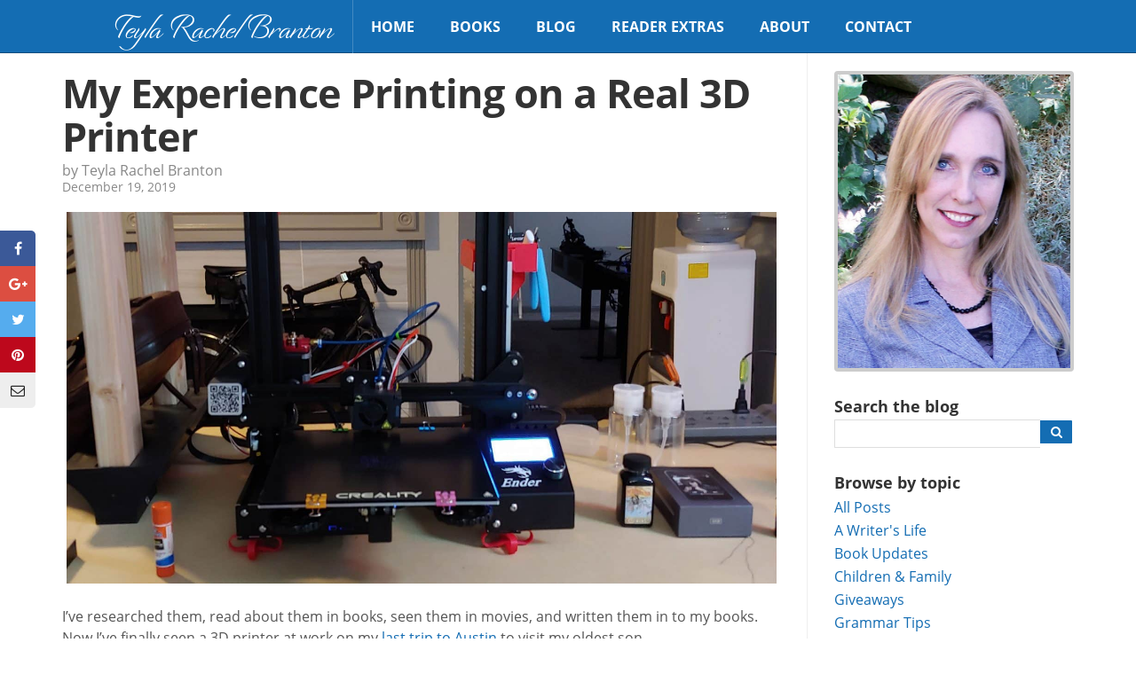

--- FILE ---
content_type: text/html; charset=UTF-8
request_url: https://teylarachelbranton.com/my-experience-printing-real-3d-printer/
body_size: 11823
content:
<!doctype html>
<html class="no-js" lang="en-US">
	<head>
	<meta charset="utf-8">
	<meta http-equiv="X-UA-Compatible" content="IE=edge">
	<title>My Experience Printing on a Real 3D Printer | Teyla Rachel Branton</title>
	<meta name="viewport" content="width=device-width, initial-scale=1">

	<meta name='robots' content='max-image-preview:large' />
	<style>img:is([sizes="auto" i], [sizes^="auto," i]) { contain-intrinsic-size: 3000px 1500px }</style>
	<link rel='dns-prefetch' href='//ajax.googleapis.com' />
<link rel='dns-prefetch' href='//use.typekit.net' />
<script type="text/javascript">
/* <![CDATA[ */
window._wpemojiSettings = {"baseUrl":"https:\/\/s.w.org\/images\/core\/emoji\/16.0.1\/72x72\/","ext":".png","svgUrl":"https:\/\/s.w.org\/images\/core\/emoji\/16.0.1\/svg\/","svgExt":".svg","source":{"concatemoji":"https:\/\/teylarachelbranton.com\/wp\/wp-includes\/js\/wp-emoji-release.min.js?ver=6.8.3"}};
/*! This file is auto-generated */
!function(s,n){var o,i,e;function c(e){try{var t={supportTests:e,timestamp:(new Date).valueOf()};sessionStorage.setItem(o,JSON.stringify(t))}catch(e){}}function p(e,t,n){e.clearRect(0,0,e.canvas.width,e.canvas.height),e.fillText(t,0,0);var t=new Uint32Array(e.getImageData(0,0,e.canvas.width,e.canvas.height).data),a=(e.clearRect(0,0,e.canvas.width,e.canvas.height),e.fillText(n,0,0),new Uint32Array(e.getImageData(0,0,e.canvas.width,e.canvas.height).data));return t.every(function(e,t){return e===a[t]})}function u(e,t){e.clearRect(0,0,e.canvas.width,e.canvas.height),e.fillText(t,0,0);for(var n=e.getImageData(16,16,1,1),a=0;a<n.data.length;a++)if(0!==n.data[a])return!1;return!0}function f(e,t,n,a){switch(t){case"flag":return n(e,"\ud83c\udff3\ufe0f\u200d\u26a7\ufe0f","\ud83c\udff3\ufe0f\u200b\u26a7\ufe0f")?!1:!n(e,"\ud83c\udde8\ud83c\uddf6","\ud83c\udde8\u200b\ud83c\uddf6")&&!n(e,"\ud83c\udff4\udb40\udc67\udb40\udc62\udb40\udc65\udb40\udc6e\udb40\udc67\udb40\udc7f","\ud83c\udff4\u200b\udb40\udc67\u200b\udb40\udc62\u200b\udb40\udc65\u200b\udb40\udc6e\u200b\udb40\udc67\u200b\udb40\udc7f");case"emoji":return!a(e,"\ud83e\udedf")}return!1}function g(e,t,n,a){var r="undefined"!=typeof WorkerGlobalScope&&self instanceof WorkerGlobalScope?new OffscreenCanvas(300,150):s.createElement("canvas"),o=r.getContext("2d",{willReadFrequently:!0}),i=(o.textBaseline="top",o.font="600 32px Arial",{});return e.forEach(function(e){i[e]=t(o,e,n,a)}),i}function t(e){var t=s.createElement("script");t.src=e,t.defer=!0,s.head.appendChild(t)}"undefined"!=typeof Promise&&(o="wpEmojiSettingsSupports",i=["flag","emoji"],n.supports={everything:!0,everythingExceptFlag:!0},e=new Promise(function(e){s.addEventListener("DOMContentLoaded",e,{once:!0})}),new Promise(function(t){var n=function(){try{var e=JSON.parse(sessionStorage.getItem(o));if("object"==typeof e&&"number"==typeof e.timestamp&&(new Date).valueOf()<e.timestamp+604800&&"object"==typeof e.supportTests)return e.supportTests}catch(e){}return null}();if(!n){if("undefined"!=typeof Worker&&"undefined"!=typeof OffscreenCanvas&&"undefined"!=typeof URL&&URL.createObjectURL&&"undefined"!=typeof Blob)try{var e="postMessage("+g.toString()+"("+[JSON.stringify(i),f.toString(),p.toString(),u.toString()].join(",")+"));",a=new Blob([e],{type:"text/javascript"}),r=new Worker(URL.createObjectURL(a),{name:"wpTestEmojiSupports"});return void(r.onmessage=function(e){c(n=e.data),r.terminate(),t(n)})}catch(e){}c(n=g(i,f,p,u))}t(n)}).then(function(e){for(var t in e)n.supports[t]=e[t],n.supports.everything=n.supports.everything&&n.supports[t],"flag"!==t&&(n.supports.everythingExceptFlag=n.supports.everythingExceptFlag&&n.supports[t]);n.supports.everythingExceptFlag=n.supports.everythingExceptFlag&&!n.supports.flag,n.DOMReady=!1,n.readyCallback=function(){n.DOMReady=!0}}).then(function(){return e}).then(function(){var e;n.supports.everything||(n.readyCallback(),(e=n.source||{}).concatemoji?t(e.concatemoji):e.wpemoji&&e.twemoji&&(t(e.twemoji),t(e.wpemoji)))}))}((window,document),window._wpemojiSettings);
/* ]]> */
</script>
<style id='wp-emoji-styles-inline-css' type='text/css'>

	img.wp-smiley, img.emoji {
		display: inline !important;
		border: none !important;
		box-shadow: none !important;
		height: 1em !important;
		width: 1em !important;
		margin: 0 0.07em !important;
		vertical-align: -0.1em !important;
		background: none !important;
		padding: 0 !important;
	}
</style>
<link rel='stylesheet' id='wp-block-library-css' href='https://teylarachelbranton.com/wp/wp-includes/css/dist/block-library/style.min.css?ver=6.8.3' type='text/css' media='all' />
<style id='classic-theme-styles-inline-css' type='text/css'>
/*! This file is auto-generated */
.wp-block-button__link{color:#fff;background-color:#32373c;border-radius:9999px;box-shadow:none;text-decoration:none;padding:calc(.667em + 2px) calc(1.333em + 2px);font-size:1.125em}.wp-block-file__button{background:#32373c;color:#fff;text-decoration:none}
</style>
<style id='global-styles-inline-css' type='text/css'>
:root{--wp--preset--aspect-ratio--square: 1;--wp--preset--aspect-ratio--4-3: 4/3;--wp--preset--aspect-ratio--3-4: 3/4;--wp--preset--aspect-ratio--3-2: 3/2;--wp--preset--aspect-ratio--2-3: 2/3;--wp--preset--aspect-ratio--16-9: 16/9;--wp--preset--aspect-ratio--9-16: 9/16;--wp--preset--color--black: #000000;--wp--preset--color--cyan-bluish-gray: #abb8c3;--wp--preset--color--white: #ffffff;--wp--preset--color--pale-pink: #f78da7;--wp--preset--color--vivid-red: #cf2e2e;--wp--preset--color--luminous-vivid-orange: #ff6900;--wp--preset--color--luminous-vivid-amber: #fcb900;--wp--preset--color--light-green-cyan: #7bdcb5;--wp--preset--color--vivid-green-cyan: #00d084;--wp--preset--color--pale-cyan-blue: #8ed1fc;--wp--preset--color--vivid-cyan-blue: #0693e3;--wp--preset--color--vivid-purple: #9b51e0;--wp--preset--gradient--vivid-cyan-blue-to-vivid-purple: linear-gradient(135deg,rgba(6,147,227,1) 0%,rgb(155,81,224) 100%);--wp--preset--gradient--light-green-cyan-to-vivid-green-cyan: linear-gradient(135deg,rgb(122,220,180) 0%,rgb(0,208,130) 100%);--wp--preset--gradient--luminous-vivid-amber-to-luminous-vivid-orange: linear-gradient(135deg,rgba(252,185,0,1) 0%,rgba(255,105,0,1) 100%);--wp--preset--gradient--luminous-vivid-orange-to-vivid-red: linear-gradient(135deg,rgba(255,105,0,1) 0%,rgb(207,46,46) 100%);--wp--preset--gradient--very-light-gray-to-cyan-bluish-gray: linear-gradient(135deg,rgb(238,238,238) 0%,rgb(169,184,195) 100%);--wp--preset--gradient--cool-to-warm-spectrum: linear-gradient(135deg,rgb(74,234,220) 0%,rgb(151,120,209) 20%,rgb(207,42,186) 40%,rgb(238,44,130) 60%,rgb(251,105,98) 80%,rgb(254,248,76) 100%);--wp--preset--gradient--blush-light-purple: linear-gradient(135deg,rgb(255,206,236) 0%,rgb(152,150,240) 100%);--wp--preset--gradient--blush-bordeaux: linear-gradient(135deg,rgb(254,205,165) 0%,rgb(254,45,45) 50%,rgb(107,0,62) 100%);--wp--preset--gradient--luminous-dusk: linear-gradient(135deg,rgb(255,203,112) 0%,rgb(199,81,192) 50%,rgb(65,88,208) 100%);--wp--preset--gradient--pale-ocean: linear-gradient(135deg,rgb(255,245,203) 0%,rgb(182,227,212) 50%,rgb(51,167,181) 100%);--wp--preset--gradient--electric-grass: linear-gradient(135deg,rgb(202,248,128) 0%,rgb(113,206,126) 100%);--wp--preset--gradient--midnight: linear-gradient(135deg,rgb(2,3,129) 0%,rgb(40,116,252) 100%);--wp--preset--font-size--small: 13px;--wp--preset--font-size--medium: 20px;--wp--preset--font-size--large: 36px;--wp--preset--font-size--x-large: 42px;--wp--preset--spacing--20: 0.44rem;--wp--preset--spacing--30: 0.67rem;--wp--preset--spacing--40: 1rem;--wp--preset--spacing--50: 1.5rem;--wp--preset--spacing--60: 2.25rem;--wp--preset--spacing--70: 3.38rem;--wp--preset--spacing--80: 5.06rem;--wp--preset--shadow--natural: 6px 6px 9px rgba(0, 0, 0, 0.2);--wp--preset--shadow--deep: 12px 12px 50px rgba(0, 0, 0, 0.4);--wp--preset--shadow--sharp: 6px 6px 0px rgba(0, 0, 0, 0.2);--wp--preset--shadow--outlined: 6px 6px 0px -3px rgba(255, 255, 255, 1), 6px 6px rgba(0, 0, 0, 1);--wp--preset--shadow--crisp: 6px 6px 0px rgba(0, 0, 0, 1);}:where(.is-layout-flex){gap: 0.5em;}:where(.is-layout-grid){gap: 0.5em;}body .is-layout-flex{display: flex;}.is-layout-flex{flex-wrap: wrap;align-items: center;}.is-layout-flex > :is(*, div){margin: 0;}body .is-layout-grid{display: grid;}.is-layout-grid > :is(*, div){margin: 0;}:where(.wp-block-columns.is-layout-flex){gap: 2em;}:where(.wp-block-columns.is-layout-grid){gap: 2em;}:where(.wp-block-post-template.is-layout-flex){gap: 1.25em;}:where(.wp-block-post-template.is-layout-grid){gap: 1.25em;}.has-black-color{color: var(--wp--preset--color--black) !important;}.has-cyan-bluish-gray-color{color: var(--wp--preset--color--cyan-bluish-gray) !important;}.has-white-color{color: var(--wp--preset--color--white) !important;}.has-pale-pink-color{color: var(--wp--preset--color--pale-pink) !important;}.has-vivid-red-color{color: var(--wp--preset--color--vivid-red) !important;}.has-luminous-vivid-orange-color{color: var(--wp--preset--color--luminous-vivid-orange) !important;}.has-luminous-vivid-amber-color{color: var(--wp--preset--color--luminous-vivid-amber) !important;}.has-light-green-cyan-color{color: var(--wp--preset--color--light-green-cyan) !important;}.has-vivid-green-cyan-color{color: var(--wp--preset--color--vivid-green-cyan) !important;}.has-pale-cyan-blue-color{color: var(--wp--preset--color--pale-cyan-blue) !important;}.has-vivid-cyan-blue-color{color: var(--wp--preset--color--vivid-cyan-blue) !important;}.has-vivid-purple-color{color: var(--wp--preset--color--vivid-purple) !important;}.has-black-background-color{background-color: var(--wp--preset--color--black) !important;}.has-cyan-bluish-gray-background-color{background-color: var(--wp--preset--color--cyan-bluish-gray) !important;}.has-white-background-color{background-color: var(--wp--preset--color--white) !important;}.has-pale-pink-background-color{background-color: var(--wp--preset--color--pale-pink) !important;}.has-vivid-red-background-color{background-color: var(--wp--preset--color--vivid-red) !important;}.has-luminous-vivid-orange-background-color{background-color: var(--wp--preset--color--luminous-vivid-orange) !important;}.has-luminous-vivid-amber-background-color{background-color: var(--wp--preset--color--luminous-vivid-amber) !important;}.has-light-green-cyan-background-color{background-color: var(--wp--preset--color--light-green-cyan) !important;}.has-vivid-green-cyan-background-color{background-color: var(--wp--preset--color--vivid-green-cyan) !important;}.has-pale-cyan-blue-background-color{background-color: var(--wp--preset--color--pale-cyan-blue) !important;}.has-vivid-cyan-blue-background-color{background-color: var(--wp--preset--color--vivid-cyan-blue) !important;}.has-vivid-purple-background-color{background-color: var(--wp--preset--color--vivid-purple) !important;}.has-black-border-color{border-color: var(--wp--preset--color--black) !important;}.has-cyan-bluish-gray-border-color{border-color: var(--wp--preset--color--cyan-bluish-gray) !important;}.has-white-border-color{border-color: var(--wp--preset--color--white) !important;}.has-pale-pink-border-color{border-color: var(--wp--preset--color--pale-pink) !important;}.has-vivid-red-border-color{border-color: var(--wp--preset--color--vivid-red) !important;}.has-luminous-vivid-orange-border-color{border-color: var(--wp--preset--color--luminous-vivid-orange) !important;}.has-luminous-vivid-amber-border-color{border-color: var(--wp--preset--color--luminous-vivid-amber) !important;}.has-light-green-cyan-border-color{border-color: var(--wp--preset--color--light-green-cyan) !important;}.has-vivid-green-cyan-border-color{border-color: var(--wp--preset--color--vivid-green-cyan) !important;}.has-pale-cyan-blue-border-color{border-color: var(--wp--preset--color--pale-cyan-blue) !important;}.has-vivid-cyan-blue-border-color{border-color: var(--wp--preset--color--vivid-cyan-blue) !important;}.has-vivid-purple-border-color{border-color: var(--wp--preset--color--vivid-purple) !important;}.has-vivid-cyan-blue-to-vivid-purple-gradient-background{background: var(--wp--preset--gradient--vivid-cyan-blue-to-vivid-purple) !important;}.has-light-green-cyan-to-vivid-green-cyan-gradient-background{background: var(--wp--preset--gradient--light-green-cyan-to-vivid-green-cyan) !important;}.has-luminous-vivid-amber-to-luminous-vivid-orange-gradient-background{background: var(--wp--preset--gradient--luminous-vivid-amber-to-luminous-vivid-orange) !important;}.has-luminous-vivid-orange-to-vivid-red-gradient-background{background: var(--wp--preset--gradient--luminous-vivid-orange-to-vivid-red) !important;}.has-very-light-gray-to-cyan-bluish-gray-gradient-background{background: var(--wp--preset--gradient--very-light-gray-to-cyan-bluish-gray) !important;}.has-cool-to-warm-spectrum-gradient-background{background: var(--wp--preset--gradient--cool-to-warm-spectrum) !important;}.has-blush-light-purple-gradient-background{background: var(--wp--preset--gradient--blush-light-purple) !important;}.has-blush-bordeaux-gradient-background{background: var(--wp--preset--gradient--blush-bordeaux) !important;}.has-luminous-dusk-gradient-background{background: var(--wp--preset--gradient--luminous-dusk) !important;}.has-pale-ocean-gradient-background{background: var(--wp--preset--gradient--pale-ocean) !important;}.has-electric-grass-gradient-background{background: var(--wp--preset--gradient--electric-grass) !important;}.has-midnight-gradient-background{background: var(--wp--preset--gradient--midnight) !important;}.has-small-font-size{font-size: var(--wp--preset--font-size--small) !important;}.has-medium-font-size{font-size: var(--wp--preset--font-size--medium) !important;}.has-large-font-size{font-size: var(--wp--preset--font-size--large) !important;}.has-x-large-font-size{font-size: var(--wp--preset--font-size--x-large) !important;}
:where(.wp-block-post-template.is-layout-flex){gap: 1.25em;}:where(.wp-block-post-template.is-layout-grid){gap: 1.25em;}
:where(.wp-block-columns.is-layout-flex){gap: 2em;}:where(.wp-block-columns.is-layout-grid){gap: 2em;}
:root :where(.wp-block-pullquote){font-size: 1.5em;line-height: 1.6;}
</style>
<link rel='stylesheet' id='wp-stack-frontend-theme-styles-css' href='https://teylarachelbranton.com/app/themes/teylarachelbranton/public/styles/frontend.min.css?92d2587d261bab9c43a49dae1b7f5e49a' type='text/css' media='all' />
<link rel='stylesheet' id='font-css' href='https://use.typekit.net/sso8hyd.css' type='text/css' media='all' />
<script type="text/javascript" src="https://ajax.googleapis.com/ajax/libs/jquery/1.11.1/jquery.min.js" id="jquery-js"></script>
<link rel="https://api.w.org/" href="https://teylarachelbranton.com/wp-json/" /><link rel="alternate" title="JSON" type="application/json" href="https://teylarachelbranton.com/wp-json/wp/v2/posts/9163" /><link rel='shortlink' href='https://teylarachelbranton.com/?p=9163' />
<link rel="alternate" title="oEmbed (JSON)" type="application/json+oembed" href="https://teylarachelbranton.com/wp-json/oembed/1.0/embed?url=https%3A%2F%2Fteylarachelbranton.com%2Fmy-experience-printing-real-3d-printer%2F" />
<link rel="alternate" title="oEmbed (XML)" type="text/xml+oembed" href="https://teylarachelbranton.com/wp-json/oembed/1.0/embed?url=https%3A%2F%2Fteylarachelbranton.com%2Fmy-experience-printing-real-3d-printer%2F&#038;format=xml" />
<!-- Facebook Pixel Code -->
<script>
!function(f,b,e,v,n,t,s){if(f.fbq)return;n=f.fbq=function(){n.callMethod?
n.callMethod.apply(n,arguments):n.queue.push(arguments)};if(!f._fbq)f._fbq=n;
n.push=n;n.loaded=!0;n.version='2.0';n.queue=[];t=b.createElement(e);t.async=!0;
t.src=v;s=b.getElementsByTagName(e)[0];s.parentNode.insertBefore(t,s)}(window,
document,'script','https://connect.facebook.net/en_US/fbevents.js');

fbq('init', '995909457205294');
fbq('track', "PageView");</script>
<noscript><img height="1" width="1" style="display:none"
src="https://www.facebook.com/tr?id=995909457205294&ev=PageView&noscript=1"
/></noscript>
<!-- End Facebook Pixel Code -->		<style type="text/css">
		.coming-soon { color: #00c1fc; }
		</style>
			<style type="text/css">
		#post p, #posts p { margin: 0 0 25px 0; }#post h1, #posts h1 { font-size: 45px; }#post h2, #posts h2 { font-size: 30px; }#post h3, #posts h3 { font-size: 25px; }#post h2, #posts h2{ margin-top: 60px; }#post h3, #posts h3 { margin-top: 40px; }#post h2, #posts h2 { margin-bottom: 20px; }#post h3, #posts h3 { margin-bottom: 20px; }#post h1, #posts h1 { line-height: 1.1; }#post h2, #posts h2 { line-height: 1.1; }#post h3, #posts h3 { line-height: 1.1; }#post p, #posts p { line-height: 1.5; }
		</style>
	<script>window.jQuery || document.write('<script src="https://teylarachelbranton.com/app/themes/teylarachelbranton/public/scripts/jquery.min.js?1.11.1"><\/script>')</script>
<link rel="icon" href="https://teylarachelbranton.com/app/uploads/2016/10/cropped-favicon-3-32x32.png" sizes="32x32" />
<link rel="icon" href="https://teylarachelbranton.com/app/uploads/2016/10/cropped-favicon-3-192x192.png" sizes="192x192" />
<link rel="apple-touch-icon" href="https://teylarachelbranton.com/app/uploads/2016/10/cropped-favicon-3-180x180.png" />
<meta name="msapplication-TileImage" content="https://teylarachelbranton.com/app/uploads/2016/10/cropped-favicon-3-270x270.png" />

		<meta name="description" content="I've researched them, read about them in books, seen them in movies, and written them in to my books. Now I've finally seen a 3D printer at work on my last trip to Austin.">
		<meta property="og:url" content="https://teylarachelbranton.com/my-experience-printing-real-3d-printer/">
		<meta property="og:title" content="My Experience Printing on a Real 3D Printer">
		<meta property="og:locale" content="en_US">
		<meta property="og:site_name" content="Teyla Rachel Branton">
		<meta property="og:description" content="I've researched them, read about them in books, seen them in movies, and written them in to my books. Now I've finally seen a 3D printer at work on my last trip to Austin.">
		<meta property="fb:app_id" content="206735053116489">

					<meta property="og:type" content="article">
			<meta property="og:section" content="article:section">
					<meta property="og:image" content="https://teylarachelbranton.com/app/uploads/2019/12/3D-printer-share.jpg">
			<meta property="og:image:width" content="1618">
			<meta property="og:image:height" content="847">
			<link rel="image_src" type="image/jpeg" href="https://teylarachelbranton.com/app/uploads/2019/12/3D-printer-share.jpg">
					<meta name="twitter:card" content="summary_large_image">
					<meta name="twitter:site" content="@TeylaBranton">
		<link rel="canonical" href="https://teylarachelbranton.com/my-experience-printing-real-3d-printer/" />
		<style type="text/css" id="wp-custom-css">
			#logo {
	font-family: "recherche";
}
.blog-signup .signup-images {
	display: none !important;
}		</style>
		
	<link rel="alternate"
	      type="application/rss+xml"
	      title="Teyla Rachel Branton Feed"
	      href="https://teylarachelbranton.com/feed/">

	<script src="//www.google.com/recaptcha/api.js"></script>
</head>
	<body data-rsssl=1 class="wp-singular post-template-default single single-post postid-9163 single-format-standard wp-theme-teylarachelbranton">

		<div id="site-wrap">
			
<header id="site-header" class="contain" data-load="setUpHeader">
	<div class="wrapper contain">
		<button id="mobile-toggle" type="button">
			<i class="fa fa-bars"></i>
		</button>

		<a id="logo" href="https://teylarachelbranton.com/">
			<span id="logo-text">
				Teyla Rachel Branton			</span>
		</a>

		<nav id="site-nav" role="navigation">
		<ul id="menu-primary-navigation" class="nav navbar-nav"><li class="nav-item"><a href="https://teylarachelbranton.com/">Home</a></li>
<li class="dropdown nav-item"><a class="dropdown-toggle" href="/books/">Books <i class="fa fa-chevron-down"></i></a>
<ul class="dropdown-menu">
	<li class="nav-item"><a href="/books/#unbounded">Unbounded Series</a></li>
	<li class="nav-item"><a href="/books/#unbounded-novellas">Unbounded Novellas</a></li>
	<li class="nav-item"><a href="/books/#unsworn-legacy">Unsworn Legacy</a></li>
	<li class="nav-item"><a href="/books/#imprints">Imprints Series</a></li>
	<li class="nav-item"><a href="/books/#colony-six">Colony Six Series</a></li>
	<li class="nav-item"><a href="/books/#lilys-house">Lily&#8217;s House Series</a></li>
	<li class="nav-item"><a href="/books/#finding-home">Finding Home Series</a></li>
	<li class="nav-item"><a href="/books/#town-called-forgotten">A Town Called Forgotten</a></li>
	<li class="nav-item"><a href="/books/#royals-beaumont">Royals of Beaumont</a></li>
	<li class="nav-item"><a href="/books/#lisbons-misadventures">Lisbon&#8217;s Misadventures</a></li>
	<li class="nav-item"><a href="/books/#stand-alone">Stand Alone Stories</a></li>
	<li class="nav-item"><a href="/books/#multi-author">Multi-Author Sets</a></li>
</ul>
</li>
<li class="active nav-item"><a href="https://teylarachelbranton.com/blog-latest-news/">Blog</a></li>
<li class="dropdown nav-item"><a class="dropdown-toggle" href="#">Reader Extras <i class="fa fa-chevron-down"></i></a>
<ul class="dropdown-menu">
	<li class="nav-item"><a href="https://teylarachelbranton.com/join-my-team/">Join My Team</a></li>
	<li class="nav-item"><a href="https://teylarachelbranton.com/subscribe/">Subscribe</a></li>
	<li class="nav-item"><a target="_blank" href="https://www.zazzle.com/teylarachelbranton?rf=238028095769781438">Book Swag</a></li>
	<li class="nav-item"><a href="https://teylarachelbranton.com/privacy-policy/">Privacy Policy</a></li>
	<li class="nav-item"><a href="https://teylarachelbranton.com/your-privacy-rights/">Your Privacy Rights</a></li>
</ul>
</li>
<li class="nav-item"><a href="https://teylarachelbranton.com/about/">About</a></li>
<li class="nav-item"><a href="https://teylarachelbranton.com/contact/">Contact</a></li>
</ul>		</nav>

			</div>
</header>

<nav id="mobile-navigation" data-load="setUpMobileNavigation">
	<ul id="menu-primary-navigation-1" class="nav navbar-nav"><li class="nav-item"><a href="https://teylarachelbranton.com/">Home</a></li>
<li class="dropdown nav-item"><a class="dropdown-toggle" href="/books/">Books <i class="fa fa-chevron-down"></i></a>
<ul class="dropdown-menu">
	<li class="nav-item"><a href="/books/#unbounded">Unbounded Series</a></li>
	<li class="nav-item"><a href="/books/#unbounded-novellas">Unbounded Novellas</a></li>
	<li class="nav-item"><a href="/books/#unsworn-legacy">Unsworn Legacy</a></li>
	<li class="nav-item"><a href="/books/#imprints">Imprints Series</a></li>
	<li class="nav-item"><a href="/books/#colony-six">Colony Six Series</a></li>
	<li class="nav-item"><a href="/books/#lilys-house">Lily&#8217;s House Series</a></li>
	<li class="nav-item"><a href="/books/#finding-home">Finding Home Series</a></li>
	<li class="nav-item"><a href="/books/#town-called-forgotten">A Town Called Forgotten</a></li>
	<li class="nav-item"><a href="/books/#royals-beaumont">Royals of Beaumont</a></li>
	<li class="nav-item"><a href="/books/#lisbons-misadventures">Lisbon&#8217;s Misadventures</a></li>
	<li class="nav-item"><a href="/books/#stand-alone">Stand Alone Stories</a></li>
	<li class="nav-item"><a href="/books/#multi-author">Multi-Author Sets</a></li>
</ul>
</li>
<li class="active nav-item"><a href="https://teylarachelbranton.com/blog-latest-news/">Blog</a></li>
<li class="dropdown nav-item"><a class="dropdown-toggle" href="#">Reader Extras <i class="fa fa-chevron-down"></i></a>
<ul class="dropdown-menu">
	<li class="nav-item"><a href="https://teylarachelbranton.com/join-my-team/">Join My Team</a></li>
	<li class="nav-item"><a href="https://teylarachelbranton.com/subscribe/">Subscribe</a></li>
	<li class="nav-item"><a target="_blank" href="https://www.zazzle.com/teylarachelbranton?rf=238028095769781438">Book Swag</a></li>
	<li class="nav-item"><a href="https://teylarachelbranton.com/privacy-policy/">Privacy Policy</a></li>
	<li class="nav-item"><a href="https://teylarachelbranton.com/your-privacy-rights/">Your Privacy Rights</a></li>
</ul>
</li>
<li class="nav-item"><a href="https://teylarachelbranton.com/about/">About</a></li>
<li class="nav-item"><a href="https://teylarachelbranton.com/contact/">Contact</a></li>
</ul></nav>

			<main id="site-content">
				<div class="main-wrapper wrapper has-sidebar contain">
	<div id="sidebar" role="complementary">
		<section class="widget branton_photo_widget-5 widget_branton_photo_widget">		<div class="profile-image">
			<img src="https://teylarachelbranton.com/app/uploads/2016/09/Teyla-new-garden-600.jpg" alt="">
		</div>
		</section><section class="widget branton_blog_search_widget-2 widget_branton_blog_search_widget">		<div class="blog-search">
			<form role="search" method="get" action="https://teylarachelbranton.com">
				<input type="hidden" name="post_type" value="post">
				<label for="s">
					<h3>Search the blog</h3>				</label>
				<div class="inline-group no-switch">
					<div class="inline-input">
						<input type="search"
						       id="s"
						       value=""
						       name="s">
					</div>
					<div class="inline-input">
						<button class="icon-only" type="submit">
							<i class="fa fa-search"></i>
						</button>
					</div>
				</div>
			</form>
		</div>
		</section><section class="widget branton_blog_topics_widget-2 widget_branton_blog_topics_widget"><div class="list"><h3>Browse by topic</h3>
		<div class="categories options">
			<a href="https://teylarachelbranton.com/blog-latest-news/">
				All Posts
			</a>

								<a href="https://teylarachelbranton.com/category/a-writers-life/">
						A Writer's Life					</a>
									<a href="https://teylarachelbranton.com/category/book-updates/">
						Book Updates					</a>
									<a href="https://teylarachelbranton.com/category/children/">
						Children &amp; Family					</a>
									<a href="https://teylarachelbranton.com/category/giveaways/">
						Giveaways					</a>
									<a href="https://teylarachelbranton.com/category/grammar-tips/">
						Grammar Tips					</a>
									<a href="https://teylarachelbranton.com/category/humor/">
						Humor					</a>
									<a href="https://teylarachelbranton.com/category/memes/">
						Memes					</a>
									<a href="https://teylarachelbranton.com/category/uncategorized/">
						Miscellaneous					</a>
									<a href="https://teylarachelbranton.com/category/news-events/">
						News &amp; Events					</a>
									<a href="https://teylarachelbranton.com/category/publishing/">
						Publishing					</a>
									<a href="https://teylarachelbranton.com/category/recipes/">
						Recipes					</a>
									<a href="https://teylarachelbranton.com/category/travel/">
						Travel					</a>
									<a href="https://teylarachelbranton.com/category/writing-tips/">
						Writing Tips					</a>
						</div>

		</div></section><section class="widget branton_signup_form_widget-3 widget_branton_signup_form_widget">		<section class="signup-form-container blog-signup">
			<div class="wrapper">
				<div class="signup-table"><div class="signup-row"><div class="signup-left">				<div class="signup-intro">
										<h2 class="title">
						Blog alerts					</h2>
															<h3 class="subtitle">
						Get notified about new posts					</h3>
														</div>
				<div class="signup-form">
					<form class="ajax"
								method="post"
								data-callback="emailSignup"
								action="/manage-subscriptions/">
						<input type="hidden" name="signup_title" value="Blog alerts">
						<input type="hidden" name="signup_button" value="Notify Me">
						<input type="hidden" name="action" value="signup_request">
						<input type="hidden" name="request_uri" value="https://teylarachelbranton.com/my-experience-printing-real-3d-printer/">
						<input type="hidden" id="checksum" name="checksum" value="317bb355c1" />						<input type="hidden"
						       name="signup_unconfirmed_list"
						       value="131">
						<input type="hidden"
						       name="signup_confirmed_list"
						       value="131">
						<label for="branton_signup_form_widget-3_email"></label>
						<div class="inline-group">
							<div class="inline-input fill-width">
								<input type="text"
											 placeholder="example@me.com"
											 name="email"
											 id="branton_signup_form_widget-3_email">
							</div>
							<div class="inline-input right-align">
								<button type="submit">
									Notify Me								</button>
							</div>
						</div>
					</form>
				</div>
			</div>
						<div class="signup-images">
				<img src="https://teylarachelbranton.com/app/uploads/2018/07/blank.png">			</div>
						</div></div></div>		</section>

		</section><section class="widget branton_signup_form_widget-2 widget_branton_signup_form_widget">		<section class="signup-form-container">
			<div class="wrapper">
				<div class="signup-table"><div class="signup-row"><div class="signup-left">				<div class="signup-intro">
										<h2 class="title">
						SIGN UP FOR EXCLUSIVE UPDATES					</h2>
															<h3 class="subtitle">
						Join my newsletter and be the first to hear about new releases, special giveaways, and other perks. Plus get 3 free ebooks not free on any retailer!					</h3>
														</div>
				<div class="signup-form">
					<form class="ajax"
								method="post"
								data-callback="emailSignup"
								action="/manage-subscriptions/">
						<input type="hidden" name="signup_title" value="SIGN UP FOR EXCLUSIVE UPDATES">
						<input type="hidden" name="signup_button" value="Sign me up!">
						<input type="hidden" name="action" value="signup_request">
						<input type="hidden" name="request_uri" value="https://teylarachelbranton.com/my-experience-printing-real-3d-printer/">
						<input type="hidden" id="checksum" name="checksum" value="317bb355c1" />						<input type="hidden"
						       name="signup_unconfirmed_list"
						       value="170">
						<input type="hidden"
						       name="signup_confirmed_list"
						       value="174">
						<label for="branton_signup_form_widget-2_email"></label>
						<div class="inline-group">
							<div class="inline-input fill-width">
								<input type="text"
											 placeholder="example@me.com"
											 name="email"
											 id="branton_signup_form_widget-2_email">
							</div>
							<div class="inline-input right-align">
								<button type="submit">
									Sign me up!								</button>
							</div>
						</div>
					</form>
				</div>
			</div>
						<div class="signup-images">
				<img src="https://teylarachelbranton.com/app/uploads/2022/02/sign-up-freebies-email-5.png">			</div>
						</div></div></div>		</section>

		</section>	</div>
			<article id="post">
			<header>
				<h1 class="entry-title">My Experience Printing on a Real 3D Printer</h1>
				<div class="post-meta">
	<div class="author">by Teyla Rachel Branton</div>
		<time class="published" datetime="2019-12-19T17:33:26-07:00">
		December 19, 2019	</time>
	</div>
			</header>
			<div class="entry-content contain">
				<p><img decoding="async" class="size-full wp-image-9167 aligncenter" src="https://teylarachelbranton.com/app/uploads/2019/12/3D-printer-share.jpg" alt="Using a #D printer" width="800" srcset="https://teylarachelbranton.com/app/uploads/2019/12/3D-printer-share.jpg 1618w, https://teylarachelbranton.com/app/uploads/2019/12/3D-printer-share-300x157.jpg 300w, https://teylarachelbranton.com/app/uploads/2019/12/3D-printer-share-630x330.jpg 630w, https://teylarachelbranton.com/app/uploads/2019/12/3D-printer-share-768x402.jpg 768w, https://teylarachelbranton.com/app/uploads/2019/12/3D-printer-share-1536x804.jpg 1536w" sizes="(max-width: 1618px) 100vw, 1618px" /></p>
<p>I&#8217;ve researched them, read about them in books, seen them in movies, and written them in to my books. Now I&#8217;ve finally seen a 3D printer at work on my <a href="/trip-austin-texas/" target="_blank" rel="noopener noreferrer">last trip to Austin</a> to visit my oldest son.</p>
<h2>Workshop</h2>
<p>My son set up a workshop in his house, and this is where he keeps the printer. This 3D printer uses the plastic rope from a reel on top of the printer to print items. The red items on the printer (holding cords and such) were printed on this very printer.</p>
<p><img fetchpriority="high" decoding="async" class="size-full wp-image-9067 aligncenter" src="https://teylarachelbranton.com/app/uploads/2019/12/3d-Printer-whole.jpg" alt="Workshop with 3D printer" width="800" height="941" srcset="https://teylarachelbranton.com/app/uploads/2019/12/3d-Printer-whole.jpg 800w, https://teylarachelbranton.com/app/uploads/2019/12/3d-Printer-whole-300x353.jpg 300w, https://teylarachelbranton.com/app/uploads/2019/12/3d-Printer-whole-630x741.jpg 630w, https://teylarachelbranton.com/app/uploads/2019/12/3d-Printer-whole-768x903.jpg 768w" sizes="(max-width: 800px) 100vw, 800px" /></p>
<h2>Set Up</h2>
<p>Before beginning, you have to make sure the printer bed is perfectly level with the printer head. My son moved the head around and used a piece of paper to make sure the spacing was perfect. The picture is a little blurry because his hands were moving, and I only had my phone.</p>
<p><img decoding="async" class="size-full wp-image-9168 aligncenter" src="https://teylarachelbranton.com/app/uploads/2019/12/aligning-the-3D-printer.jpg" alt="aligning the 3D printer" width="800" height="1067" srcset="https://teylarachelbranton.com/app/uploads/2019/12/aligning-the-3D-printer.jpg 800w, https://teylarachelbranton.com/app/uploads/2019/12/aligning-the-3D-printer-300x400.jpg 300w, https://teylarachelbranton.com/app/uploads/2019/12/aligning-the-3D-printer-630x840.jpg 630w, https://teylarachelbranton.com/app/uploads/2019/12/aligning-the-3D-printer-768x1024.jpg 768w" sizes="(max-width: 800px) 100vw, 800px" /></p>
<h2>In Progress</h2>
<p>This is a close-up of the printer in progress. Before beginning, the printer draws a line around the area where it will be working. We are printing a clip to hold some of the printer wires.</p>
<p><img decoding="async" class="size-full wp-image-9066 aligncenter" src="https://teylarachelbranton.com/app/uploads/2019/12/3D-Printer2.jpg" alt="#D printer In progress" width="800" height="1067" srcset="https://teylarachelbranton.com/app/uploads/2019/12/3D-Printer2.jpg 800w, https://teylarachelbranton.com/app/uploads/2019/12/3D-Printer2-300x400.jpg 300w, https://teylarachelbranton.com/app/uploads/2019/12/3D-Printer2-630x840.jpg 630w, https://teylarachelbranton.com/app/uploads/2019/12/3D-Printer2-768x1024.jpg 768w" sizes="(max-width: 800px) 100vw, 800px" /></p>
<h2>Almost There!</h2>
<p>My son was surprised that his printer worked perfectly the first time he showed it to me. Apparently, sometimes the plastic comes loose before it&#8217;s finished because it isn&#8217;t aligned well enough. I guess I&#8217;m good luck!</p>
<p><img loading="lazy" decoding="async" class="size-full wp-image-9065 aligncenter" src="https://teylarachelbranton.com/app/uploads/2019/12/3D-Printer.jpg" alt="3D printer in progress" width="800" height="1067" srcset="https://teylarachelbranton.com/app/uploads/2019/12/3D-Printer.jpg 800w, https://teylarachelbranton.com/app/uploads/2019/12/3D-Printer-300x400.jpg 300w, https://teylarachelbranton.com/app/uploads/2019/12/3D-Printer-630x840.jpg 630w, https://teylarachelbranton.com/app/uploads/2019/12/3D-Printer-768x1024.jpg 768w" sizes="auto, (max-width: 800px) 100vw, 800px" /></p>
<h2>Close-up View</h2>
<p>  <img loading="lazy" decoding="async" class="size-full wp-image-9081 aligncenter" src="https://teylarachelbranton.com/app/uploads/2019/12/Printer-up-close.jpg" alt="3D printing up close" width="800" height="909" srcset="https://teylarachelbranton.com/app/uploads/2019/12/Printer-up-close.jpg 800w, https://teylarachelbranton.com/app/uploads/2019/12/Printer-up-close-300x341.jpg 300w, https://teylarachelbranton.com/app/uploads/2019/12/Printer-up-close-630x716.jpg 630w, https://teylarachelbranton.com/app/uploads/2019/12/Printer-up-close-768x873.jpg 768w" sizes="auto, (max-width: 800px) 100vw, 800px" /></p>
<h2>All finished</h2>
<p>Top view of the finished clip.</p>
<p><img loading="lazy" decoding="async" class="size-full wp-image-9077 aligncenter" src="https://teylarachelbranton.com/app/uploads/2019/12/Clip-on-printer.jpg" alt="3D printing finished" width="800" height="456" srcset="https://teylarachelbranton.com/app/uploads/2019/12/Clip-on-printer.jpg 800w, https://teylarachelbranton.com/app/uploads/2019/12/Clip-on-printer-300x171.jpg 300w, https://teylarachelbranton.com/app/uploads/2019/12/Clip-on-printer-630x359.jpg 630w, https://teylarachelbranton.com/app/uploads/2019/12/Clip-on-printer-768x438.jpg 768w" sizes="auto, (max-width: 800px) 100vw, 800px" /></p>
<p>Here, I am holding the clip in my hand.</p>
<p><img loading="lazy" decoding="async" class="size-full wp-image-9076 aligncenter" src="https://teylarachelbranton.com/app/uploads/2019/12/Clip-on-hand.jpg" alt="3D-printed clip in my hand" width="800" height="427" srcset="https://teylarachelbranton.com/app/uploads/2019/12/Clip-on-hand.jpg 800w, https://teylarachelbranton.com/app/uploads/2019/12/Clip-on-hand-300x160.jpg 300w, https://teylarachelbranton.com/app/uploads/2019/12/Clip-on-hand-630x336.jpg 630w, https://teylarachelbranton.com/app/uploads/2019/12/Clip-on-hand-768x410.jpg 768w" sizes="auto, (max-width: 800px) 100vw, 800px" /></p>
<h2>In action!</h2>
<p>These clips work great and do exactly what they were intended to do. My son has printed other handy objects with them, but he&#8217;s still in the experimenting stage. Scientists have great hope that 3D printing will become more useful in the future, perhaps even printing human organs. I hope that science-fiction comes true sooner rather than later. Again, I only had my phone, so taking close-ups is a challenge.</p>
<p><img loading="lazy" decoding="async" class="size-full wp-image-9078 aligncenter" src="https://teylarachelbranton.com/app/uploads/2019/12/Clips.jpg" alt="3D-printed clips holding the wires" width="800" height="512" srcset="https://teylarachelbranton.com/app/uploads/2019/12/Clips.jpg 800w, https://teylarachelbranton.com/app/uploads/2019/12/Clips-300x192.jpg 300w, https://teylarachelbranton.com/app/uploads/2019/12/Clips-630x403.jpg 630w, https://teylarachelbranton.com/app/uploads/2019/12/Clips-768x492.jpg 768w" sizes="auto, (max-width: 800px) 100vw, 800px" /></p>
<h3>Have you ever seen a 3D printer in person? What did it print? Please post in the comments below? Thanks for reading!</h3>
<figure class="wp-block-image"><img loading="lazy" decoding="async" width="300" height="46" class="wp-image-8496 alignnone" src="https://teylarachelbranton.com/app/uploads/2019/08/39a2eaff0fd9a24549abdf47cee9decd.png" alt="Teyla Rachel Branton" /></figure>
<p><!-- /wp:post-content --></p>
<p><!-- wp:paragraph /--></p>
<p><!-- wp:heading {"level":5} --></p>
<h5>Copyright 2019 Teyla Rachel Branton</h5>
<p><!-- /wp:heading --></p>
<p><!-- wp:heading {"level":5} --></p>
<h5>Reuse notice: you are free to print <em>My Experience Printing on a Real 3D Printer </em>for personal use or non-commercial use with friends, share this post link anywhere, quote a short excerpt with attribution and a link to this site, but you may not use this post in its entirety on your own page. Thank you for caring about copyright.</h5>
			</div>
			
		<div class="share-scroll-target" data-load="setUpShareScrollTarget"></div>

		<div class="share">
			<div class="share-title">
				Share this post			</div>
			<button type="button" class="share-button" data-action="showMobileShare">
				<span class="normal-title">
					Share this post <i class="fa fa-chevron-down"></i>
				</span>
				<span class="minimize-title">
					<i class="fa fa-share-alt"></i>
				</span>
			</button>

			<button type="button"
			        data-action="minimizeMobileShare"
			        class="close-share">
				<i class="fa fa-close"></i>
			</button>

			<div class="share-icons">
				<a class="facebook"
				   href="https://www.facebook.com/sharer.php?u=https%3A%2F%2Fteylarachelbranton.com%2Fmy-experience-printing-real-3d-printer%2F"
				   target="_blank"
				   title="Share on Facebook">
					<i class="fa fa-facebook"></i>
				</a>

				<a class="google-plus"
				   href="https://plus.google.com/share?url=https%3A%2F%2Fteylarachelbranton.com%2Fmy-experience-printing-real-3d-printer%2F"
				   target="_blank"
				   title="Share on Google Plus">
					<i class="fa fa-google-plus"></i>
				</a>

				<a class="twitter"
				   href="https://twitter.com/share?url=https%3A%2F%2Fteylarachelbranton.com%2Fmy-experience-printing-real-3d-printer%2F&amp;name=My+Experience+Printing+on+a+Real+3D+Printer"
				   target="_blank"
				   title="Tweet This">
					<i class="fa fa-twitter"></i>
				</a>

								<a class="pinterest"
				   href="https://pinterest.com/pin/create/button/?url=https%3A%2F%2Fteylarachelbranton.com%2Fmy-experience-printing-real-3d-printer%2F&media=https%3A%2F%2Fteylarachelbranton.com%2Fapp%2Fuploads%2F2019%2F12%2F3D-printer-share-630x330.jpg"
				   target="blank"
				   title="Pin It on Pinterest">
					<i class="fa fa-pinterest"></i>
				</a>
				
				<a class="email"
				   href="mailto:?Subject=My%20Experience%20Printing%20on%20a%20Real%203D%20Printer&amp;Body=https%3A%2F%2Fteylarachelbranton.com%2Fmy-experience-printing-real-3d-printer%2F"
				   title="Share through email"
				   target="_blank">
					<i class="fa fa-envelope-o"></i>
				</a>
			</div>

		</div>

				
<section id="comments">
			<h3>
			4 Responses to &ldquo;My Experience Printing on a Real 3D Printer&rdquo;		</h3>

		<ol class="comment-list">
			
	<li class="comment even thread-even depth-1">
		<span id="comment-1655" class="fragment-anchor"></span>
		<img alt='' src='https://secure.gravatar.com/avatar/644c2ee8180f7b02023d9d6034958ee3121fdcde02c480ab70049aa126f06168?s=64&#038;d=mm&#038;r=g' srcset='https://secure.gravatar.com/avatar/644c2ee8180f7b02023d9d6034958ee3121fdcde02c480ab70049aa126f06168?s=128&#038;d=mm&#038;r=g 2x' class='avatar avatar-64 photo' height='64' width='64' loading='lazy' decoding='async'/><div class="comment-body">
	<h4 class="comment-heading">
		Hollie	</h4>
	<time datetime="2019-12-20T15:21:38-07:00">
		<a href="https://teylarachelbranton.com/my-experience-printing-real-3d-printer/#comment-1655">
			December 20, 2019		</a>
	</time>
	
	<p>I set MakerBot 3D printers up in the school district I work for. I’ve only printed a little shark as a test but they are pretty neat. Now the Glowforge laser cutters are cool. I “printed” a box with it.  (The whole time praying it wouldn’t set off the fire alarm. You have to vent it out a window!)</p>
<a rel="nofollow" class="comment-reply-link" href="https://teylarachelbranton.com/my-experience-printing-real-3d-printer/?replytocom=1655#respond" data-commentid="1655" data-postid="9163" data-belowelement="comment-1655" data-respondelement="respond" data-replyto="Reply to Hollie" aria-label="Reply to Hollie">Reply</a>			<ul class="comment-list">
		
	<li class="comment byuser comment-author-trbranton bypostauthor odd alt depth-2">
		<span id="comment-1657" class="fragment-anchor"></span>
		<img alt='' src='https://secure.gravatar.com/avatar/b96b86eaa73c86ebaba7333eba3f225c7ebfc0cf58c040260d2a88410a59de1e?s=64&#038;d=mm&#038;r=g' srcset='https://secure.gravatar.com/avatar/b96b86eaa73c86ebaba7333eba3f225c7ebfc0cf58c040260d2a88410a59de1e?s=128&#038;d=mm&#038;r=g 2x' class='avatar avatar-64 photo' height='64' width='64' loading='lazy' decoding='async'/><div class="comment-body">
	<h4 class="comment-heading">
		Teyla Rachel Branton	</h4>
	<time datetime="2019-12-20T17:24:39-07:00">
		<a href="https://teylarachelbranton.com/my-experience-printing-real-3d-printer/#comment-1657">
			December 20, 2019		</a>
	</time>
	
	<p>That sounds amazing, Hollie. Thanks for sharing!</p>
<a rel="nofollow" class="comment-reply-link" href="https://teylarachelbranton.com/my-experience-printing-real-3d-printer/?replytocom=1657#respond" data-commentid="1657" data-postid="9163" data-belowelement="comment-1657" data-respondelement="respond" data-replyto="Reply to Teyla Rachel Branton" aria-label="Reply to Teyla Rachel Branton">Reply</a>	</div></li>
</ul></div></li>

	<li class="comment even thread-odd thread-alt depth-1">
		<span id="comment-1653" class="fragment-anchor"></span>
		<img alt='' src='https://secure.gravatar.com/avatar/e00a128f8043634809dfefab864c566eef1f42841856d4bd3a512345b947617b?s=64&#038;d=mm&#038;r=g' srcset='https://secure.gravatar.com/avatar/e00a128f8043634809dfefab864c566eef1f42841856d4bd3a512345b947617b?s=128&#038;d=mm&#038;r=g 2x' class='avatar avatar-64 photo' height='64' width='64' loading='lazy' decoding='async'/><div class="comment-body">
	<h4 class="comment-heading">
		Cathy Davidson	</h4>
	<time datetime="2019-12-20T03:57:01-07:00">
		<a href="https://teylarachelbranton.com/my-experience-printing-real-3d-printer/#comment-1653">
			December 20, 2019		</a>
	</time>
	
	<p>Really cool! Your grandkids are so cute bet they will have loads of fun!</p>
<a rel="nofollow" class="comment-reply-link" href="https://teylarachelbranton.com/my-experience-printing-real-3d-printer/?replytocom=1653#respond" data-commentid="1653" data-postid="9163" data-belowelement="comment-1653" data-respondelement="respond" data-replyto="Reply to Cathy Davidson" aria-label="Reply to Cathy Davidson">Reply</a>			<ul class="comment-list">
		
	<li class="comment byuser comment-author-trbranton bypostauthor odd alt depth-2">
		<span id="comment-1656" class="fragment-anchor"></span>
		<img alt='' src='https://secure.gravatar.com/avatar/b96b86eaa73c86ebaba7333eba3f225c7ebfc0cf58c040260d2a88410a59de1e?s=64&#038;d=mm&#038;r=g' srcset='https://secure.gravatar.com/avatar/b96b86eaa73c86ebaba7333eba3f225c7ebfc0cf58c040260d2a88410a59de1e?s=128&#038;d=mm&#038;r=g 2x' class='avatar avatar-64 photo' height='64' width='64' loading='lazy' decoding='async'/><div class="comment-body">
	<h4 class="comment-heading">
		Teyla Rachel Branton	</h4>
	<time datetime="2019-12-20T17:23:59-07:00">
		<a href="https://teylarachelbranton.com/my-experience-printing-real-3d-printer/#comment-1656">
			December 20, 2019		</a>
	</time>
	
	<p>Thanks, Cathy!</p>
<a rel="nofollow" class="comment-reply-link" href="https://teylarachelbranton.com/my-experience-printing-real-3d-printer/?replytocom=1656#respond" data-commentid="1656" data-postid="9163" data-belowelement="comment-1656" data-respondelement="respond" data-replyto="Reply to Teyla Rachel Branton" aria-label="Reply to Teyla Rachel Branton">Reply</a>	</div></li>
</ul></div></li>
		</ol>

		</section>

<section id="respond">
			<h3 id="comment-reply-header">
			Leave a Comment		</h3>
		<div class="cancel-comment-reply">
			<a rel="nofollow" id="cancel-comment-reply-link" href="/my-experience-printing-real-3d-printer/#respond" style="display:none;">Click here to cancel reply.</a>		</div>
					<form action="https://teylarachelbranton.com/wp/wp-comments-post.php"
			      method="post">
									<div class="form-field">
						<label for="author">
							Name (required)						</label>
						<input type="text"
						       class="text-input"
						       name="author"
						       id="author"
						       value=""
						       aria-required="true">
					</div>
					<div class="form-field">
						<label for="email">
							Email (will not be published) (required)						</label>
						<input type="email"
						       class="text-input"
						       name="email"
						       id="email"
						       value=""
						       aria-required="true">
					</div>
													<div class="form-field">
					<label for="comment">
						Comment					</label>
					<textarea name="comment"
					          id="comment"
					          class="text-input"
					          rows="5"
					          aria-required="true"></textarea>
				</div>
						<div class="g-recaptcha" data-sitekey="6LdNDfsSAAAAAEGcyHhLPv1-eq6Ij7rJS0PCvcwt"></div>
			<div class="radios">
			<div class="form-field -radio -flush">
				<input type="radio" class="input"
					id="notify_user_all"
					name="notify_user"
					value="follow_all">
				<label for="notify_user_all" class="label">
					Follow all comments
				</label>
			</div>
			<div class="form-field -radio -flush">
				<input type="radio" class="input"
					id="notify_user_mine"
					name="notify_user"
					checked="checked"
					value="follow_mine">
				<label for="notify_user_mine" class="label">
					Follow replies to my comments
				</label>
			</div>
			<div class="form-field -radio -flush">
				<input type="radio" class="input"
					id="notify_user_none"
					name="notify_user"
					value="">
				<label for="notify_user_none" class="label">
					Do not follow
				</label>
			</div>
		</div>
					<div class="buttons">
					<input name="submit"
					       class="button"
					       type="submit"
					       id="submit"
					       value="Submit Comment">
				</div>
				<input type='hidden' name='comment_post_ID' value='9163' id='comment_post_ID' />
<input type='hidden' name='comment_parent' id='comment_parent' value='0' />
			</form>
		</section>
		</article>
	</div>
			</main>
		</div>

		<footer id="site-footer">
	<div class="wrapper">
				<div id="bottom">
			&copy; 2026 Teyla Rachel Branton. All rights reserved.
			<div id="social">
				<a href="https://twitter.com/TeylaBranton" style="display:inline-block;" target="_blank"><i class="fa fa-twitter"></i></a><a href="https://www.facebook.com/TeylaRachelBranton/" style="display:inline-block;" target="_blank"><i class="fa fa-facebook"></i></a><a href="https://plus.google.com/u/1/+TeylaRachelBranton/" style="display:inline-block;" target="_blank"><i class="fa fa-google-plus"></i></a><a href="https://www.pinterest.com/teylabranton/" style="display:inline-block;" target="_blank"><i class="fa fa-pinterest"></i></a><a href="https://www.instagram.com/authorteylarachelbranton/" style="display:inline-block;" target="_blank"><i class="fa fa-instagram"></i></a>			</div>
		</div>
	</div>
</footer>

<script type="speculationrules">
{"prefetch":[{"source":"document","where":{"and":[{"href_matches":"\/*"},{"not":{"href_matches":["\/wp\/wp-*.php","\/wp\/wp-admin\/*","\/app\/uploads\/*","\/app\/*","\/app\/plugins\/*","\/app\/themes\/teylarachelbranton\/*","\/*\\?(.+)"]}},{"not":{"selector_matches":"a[rel~=\"nofollow\"]"}},{"not":{"selector_matches":".no-prefetch, .no-prefetch a"}}]},"eagerness":"conservative"}]}
</script>
		<div id="signup-bar" class="bar" data-load="setUpBar">
					<section class="signup-form-container">
			<div class="wrapper">
				<div class="signup-table"><div class="signup-row"><div class="signup-left">				<div class="signup-intro">
										<h2 class="title">
						SIGN UP FOR EXCLUSIVE UPDATES					</h2>
															<h3 class="subtitle">
						Join my newsletter and be the first to hear about new releases, special giveaways, and other perks. Plus get 3 free ebooks not free on any retailer!					</h3>
														</div>
				<div class="signup-form">
					<form class="ajax"
								method="post"
								data-callback="emailSignup"
								action="/manage-subscriptions/">
						<input type="hidden" name="signup_title" value="SIGN UP FOR EXCLUSIVE UPDATES">
						<input type="hidden" name="signup_button" value="Sign me up!">
						<input type="hidden" name="action" value="signup_request">
						<input type="hidden" name="request_uri" value="https://teylarachelbranton.com/my-experience-printing-real-3d-printer/">
						<input type="hidden" id="checksum" name="checksum" value="317bb355c1" />						<input type="hidden"
						       name="signup_unconfirmed_list"
						       value="170">
						<input type="hidden"
						       name="signup_confirmed_list"
						       value="174">
						<label for="bar_email"></label>
						<div class="inline-group">
							<div class="inline-input fill-width">
								<input type="text"
											 placeholder="example@me.com"
											 name="email"
											 id="bar_email">
							</div>
							<div class="inline-input right-align">
								<button type="submit">
									Sign me up!								</button>
							</div>
						</div>
					</form>
				</div>
			</div>
						<div class="signup-images">
				<img src="https://teylarachelbranton.com/app/uploads/2022/02/sign-up-freebies-email-5.png">			</div>
						</div></div></div>		</section>

					<div class="buttons">
				<button type="button" data-action="closeBar" class="close-bar">
					<i class="fa fa-close"></i>
				</button>
			</div>
		</div>
	<script type="text/javascript" id="wp-stack-frontend-theme-scripts-js-extra">
/* <![CDATA[ */
var Branton = {"ajaxUrl":"\/wp\/wp-admin\/admin-ajax.php"};
/* ]]> */
</script>
<script type="text/javascript" src="https://teylarachelbranton.com/app/themes/teylarachelbranton/public/scripts/frontend.min.js?a462f6f3d4b65583e8cca6cf95a3e782a" id="wp-stack-frontend-theme-scripts-js"></script>

		<div id="notification-center"></div>
	</body>
</html>


--- FILE ---
content_type: text/html; charset=utf-8
request_url: https://www.google.com/recaptcha/api2/anchor?ar=1&k=6LdNDfsSAAAAAEGcyHhLPv1-eq6Ij7rJS0PCvcwt&co=aHR0cHM6Ly90ZXlsYXJhY2hlbGJyYW50b24uY29tOjQ0Mw..&hl=en&v=PoyoqOPhxBO7pBk68S4YbpHZ&size=normal&anchor-ms=20000&execute-ms=30000&cb=hkb6akgq33vh
body_size: 49352
content:
<!DOCTYPE HTML><html dir="ltr" lang="en"><head><meta http-equiv="Content-Type" content="text/html; charset=UTF-8">
<meta http-equiv="X-UA-Compatible" content="IE=edge">
<title>reCAPTCHA</title>
<style type="text/css">
/* cyrillic-ext */
@font-face {
  font-family: 'Roboto';
  font-style: normal;
  font-weight: 400;
  font-stretch: 100%;
  src: url(//fonts.gstatic.com/s/roboto/v48/KFO7CnqEu92Fr1ME7kSn66aGLdTylUAMa3GUBHMdazTgWw.woff2) format('woff2');
  unicode-range: U+0460-052F, U+1C80-1C8A, U+20B4, U+2DE0-2DFF, U+A640-A69F, U+FE2E-FE2F;
}
/* cyrillic */
@font-face {
  font-family: 'Roboto';
  font-style: normal;
  font-weight: 400;
  font-stretch: 100%;
  src: url(//fonts.gstatic.com/s/roboto/v48/KFO7CnqEu92Fr1ME7kSn66aGLdTylUAMa3iUBHMdazTgWw.woff2) format('woff2');
  unicode-range: U+0301, U+0400-045F, U+0490-0491, U+04B0-04B1, U+2116;
}
/* greek-ext */
@font-face {
  font-family: 'Roboto';
  font-style: normal;
  font-weight: 400;
  font-stretch: 100%;
  src: url(//fonts.gstatic.com/s/roboto/v48/KFO7CnqEu92Fr1ME7kSn66aGLdTylUAMa3CUBHMdazTgWw.woff2) format('woff2');
  unicode-range: U+1F00-1FFF;
}
/* greek */
@font-face {
  font-family: 'Roboto';
  font-style: normal;
  font-weight: 400;
  font-stretch: 100%;
  src: url(//fonts.gstatic.com/s/roboto/v48/KFO7CnqEu92Fr1ME7kSn66aGLdTylUAMa3-UBHMdazTgWw.woff2) format('woff2');
  unicode-range: U+0370-0377, U+037A-037F, U+0384-038A, U+038C, U+038E-03A1, U+03A3-03FF;
}
/* math */
@font-face {
  font-family: 'Roboto';
  font-style: normal;
  font-weight: 400;
  font-stretch: 100%;
  src: url(//fonts.gstatic.com/s/roboto/v48/KFO7CnqEu92Fr1ME7kSn66aGLdTylUAMawCUBHMdazTgWw.woff2) format('woff2');
  unicode-range: U+0302-0303, U+0305, U+0307-0308, U+0310, U+0312, U+0315, U+031A, U+0326-0327, U+032C, U+032F-0330, U+0332-0333, U+0338, U+033A, U+0346, U+034D, U+0391-03A1, U+03A3-03A9, U+03B1-03C9, U+03D1, U+03D5-03D6, U+03F0-03F1, U+03F4-03F5, U+2016-2017, U+2034-2038, U+203C, U+2040, U+2043, U+2047, U+2050, U+2057, U+205F, U+2070-2071, U+2074-208E, U+2090-209C, U+20D0-20DC, U+20E1, U+20E5-20EF, U+2100-2112, U+2114-2115, U+2117-2121, U+2123-214F, U+2190, U+2192, U+2194-21AE, U+21B0-21E5, U+21F1-21F2, U+21F4-2211, U+2213-2214, U+2216-22FF, U+2308-230B, U+2310, U+2319, U+231C-2321, U+2336-237A, U+237C, U+2395, U+239B-23B7, U+23D0, U+23DC-23E1, U+2474-2475, U+25AF, U+25B3, U+25B7, U+25BD, U+25C1, U+25CA, U+25CC, U+25FB, U+266D-266F, U+27C0-27FF, U+2900-2AFF, U+2B0E-2B11, U+2B30-2B4C, U+2BFE, U+3030, U+FF5B, U+FF5D, U+1D400-1D7FF, U+1EE00-1EEFF;
}
/* symbols */
@font-face {
  font-family: 'Roboto';
  font-style: normal;
  font-weight: 400;
  font-stretch: 100%;
  src: url(//fonts.gstatic.com/s/roboto/v48/KFO7CnqEu92Fr1ME7kSn66aGLdTylUAMaxKUBHMdazTgWw.woff2) format('woff2');
  unicode-range: U+0001-000C, U+000E-001F, U+007F-009F, U+20DD-20E0, U+20E2-20E4, U+2150-218F, U+2190, U+2192, U+2194-2199, U+21AF, U+21E6-21F0, U+21F3, U+2218-2219, U+2299, U+22C4-22C6, U+2300-243F, U+2440-244A, U+2460-24FF, U+25A0-27BF, U+2800-28FF, U+2921-2922, U+2981, U+29BF, U+29EB, U+2B00-2BFF, U+4DC0-4DFF, U+FFF9-FFFB, U+10140-1018E, U+10190-1019C, U+101A0, U+101D0-101FD, U+102E0-102FB, U+10E60-10E7E, U+1D2C0-1D2D3, U+1D2E0-1D37F, U+1F000-1F0FF, U+1F100-1F1AD, U+1F1E6-1F1FF, U+1F30D-1F30F, U+1F315, U+1F31C, U+1F31E, U+1F320-1F32C, U+1F336, U+1F378, U+1F37D, U+1F382, U+1F393-1F39F, U+1F3A7-1F3A8, U+1F3AC-1F3AF, U+1F3C2, U+1F3C4-1F3C6, U+1F3CA-1F3CE, U+1F3D4-1F3E0, U+1F3ED, U+1F3F1-1F3F3, U+1F3F5-1F3F7, U+1F408, U+1F415, U+1F41F, U+1F426, U+1F43F, U+1F441-1F442, U+1F444, U+1F446-1F449, U+1F44C-1F44E, U+1F453, U+1F46A, U+1F47D, U+1F4A3, U+1F4B0, U+1F4B3, U+1F4B9, U+1F4BB, U+1F4BF, U+1F4C8-1F4CB, U+1F4D6, U+1F4DA, U+1F4DF, U+1F4E3-1F4E6, U+1F4EA-1F4ED, U+1F4F7, U+1F4F9-1F4FB, U+1F4FD-1F4FE, U+1F503, U+1F507-1F50B, U+1F50D, U+1F512-1F513, U+1F53E-1F54A, U+1F54F-1F5FA, U+1F610, U+1F650-1F67F, U+1F687, U+1F68D, U+1F691, U+1F694, U+1F698, U+1F6AD, U+1F6B2, U+1F6B9-1F6BA, U+1F6BC, U+1F6C6-1F6CF, U+1F6D3-1F6D7, U+1F6E0-1F6EA, U+1F6F0-1F6F3, U+1F6F7-1F6FC, U+1F700-1F7FF, U+1F800-1F80B, U+1F810-1F847, U+1F850-1F859, U+1F860-1F887, U+1F890-1F8AD, U+1F8B0-1F8BB, U+1F8C0-1F8C1, U+1F900-1F90B, U+1F93B, U+1F946, U+1F984, U+1F996, U+1F9E9, U+1FA00-1FA6F, U+1FA70-1FA7C, U+1FA80-1FA89, U+1FA8F-1FAC6, U+1FACE-1FADC, U+1FADF-1FAE9, U+1FAF0-1FAF8, U+1FB00-1FBFF;
}
/* vietnamese */
@font-face {
  font-family: 'Roboto';
  font-style: normal;
  font-weight: 400;
  font-stretch: 100%;
  src: url(//fonts.gstatic.com/s/roboto/v48/KFO7CnqEu92Fr1ME7kSn66aGLdTylUAMa3OUBHMdazTgWw.woff2) format('woff2');
  unicode-range: U+0102-0103, U+0110-0111, U+0128-0129, U+0168-0169, U+01A0-01A1, U+01AF-01B0, U+0300-0301, U+0303-0304, U+0308-0309, U+0323, U+0329, U+1EA0-1EF9, U+20AB;
}
/* latin-ext */
@font-face {
  font-family: 'Roboto';
  font-style: normal;
  font-weight: 400;
  font-stretch: 100%;
  src: url(//fonts.gstatic.com/s/roboto/v48/KFO7CnqEu92Fr1ME7kSn66aGLdTylUAMa3KUBHMdazTgWw.woff2) format('woff2');
  unicode-range: U+0100-02BA, U+02BD-02C5, U+02C7-02CC, U+02CE-02D7, U+02DD-02FF, U+0304, U+0308, U+0329, U+1D00-1DBF, U+1E00-1E9F, U+1EF2-1EFF, U+2020, U+20A0-20AB, U+20AD-20C0, U+2113, U+2C60-2C7F, U+A720-A7FF;
}
/* latin */
@font-face {
  font-family: 'Roboto';
  font-style: normal;
  font-weight: 400;
  font-stretch: 100%;
  src: url(//fonts.gstatic.com/s/roboto/v48/KFO7CnqEu92Fr1ME7kSn66aGLdTylUAMa3yUBHMdazQ.woff2) format('woff2');
  unicode-range: U+0000-00FF, U+0131, U+0152-0153, U+02BB-02BC, U+02C6, U+02DA, U+02DC, U+0304, U+0308, U+0329, U+2000-206F, U+20AC, U+2122, U+2191, U+2193, U+2212, U+2215, U+FEFF, U+FFFD;
}
/* cyrillic-ext */
@font-face {
  font-family: 'Roboto';
  font-style: normal;
  font-weight: 500;
  font-stretch: 100%;
  src: url(//fonts.gstatic.com/s/roboto/v48/KFO7CnqEu92Fr1ME7kSn66aGLdTylUAMa3GUBHMdazTgWw.woff2) format('woff2');
  unicode-range: U+0460-052F, U+1C80-1C8A, U+20B4, U+2DE0-2DFF, U+A640-A69F, U+FE2E-FE2F;
}
/* cyrillic */
@font-face {
  font-family: 'Roboto';
  font-style: normal;
  font-weight: 500;
  font-stretch: 100%;
  src: url(//fonts.gstatic.com/s/roboto/v48/KFO7CnqEu92Fr1ME7kSn66aGLdTylUAMa3iUBHMdazTgWw.woff2) format('woff2');
  unicode-range: U+0301, U+0400-045F, U+0490-0491, U+04B0-04B1, U+2116;
}
/* greek-ext */
@font-face {
  font-family: 'Roboto';
  font-style: normal;
  font-weight: 500;
  font-stretch: 100%;
  src: url(//fonts.gstatic.com/s/roboto/v48/KFO7CnqEu92Fr1ME7kSn66aGLdTylUAMa3CUBHMdazTgWw.woff2) format('woff2');
  unicode-range: U+1F00-1FFF;
}
/* greek */
@font-face {
  font-family: 'Roboto';
  font-style: normal;
  font-weight: 500;
  font-stretch: 100%;
  src: url(//fonts.gstatic.com/s/roboto/v48/KFO7CnqEu92Fr1ME7kSn66aGLdTylUAMa3-UBHMdazTgWw.woff2) format('woff2');
  unicode-range: U+0370-0377, U+037A-037F, U+0384-038A, U+038C, U+038E-03A1, U+03A3-03FF;
}
/* math */
@font-face {
  font-family: 'Roboto';
  font-style: normal;
  font-weight: 500;
  font-stretch: 100%;
  src: url(//fonts.gstatic.com/s/roboto/v48/KFO7CnqEu92Fr1ME7kSn66aGLdTylUAMawCUBHMdazTgWw.woff2) format('woff2');
  unicode-range: U+0302-0303, U+0305, U+0307-0308, U+0310, U+0312, U+0315, U+031A, U+0326-0327, U+032C, U+032F-0330, U+0332-0333, U+0338, U+033A, U+0346, U+034D, U+0391-03A1, U+03A3-03A9, U+03B1-03C9, U+03D1, U+03D5-03D6, U+03F0-03F1, U+03F4-03F5, U+2016-2017, U+2034-2038, U+203C, U+2040, U+2043, U+2047, U+2050, U+2057, U+205F, U+2070-2071, U+2074-208E, U+2090-209C, U+20D0-20DC, U+20E1, U+20E5-20EF, U+2100-2112, U+2114-2115, U+2117-2121, U+2123-214F, U+2190, U+2192, U+2194-21AE, U+21B0-21E5, U+21F1-21F2, U+21F4-2211, U+2213-2214, U+2216-22FF, U+2308-230B, U+2310, U+2319, U+231C-2321, U+2336-237A, U+237C, U+2395, U+239B-23B7, U+23D0, U+23DC-23E1, U+2474-2475, U+25AF, U+25B3, U+25B7, U+25BD, U+25C1, U+25CA, U+25CC, U+25FB, U+266D-266F, U+27C0-27FF, U+2900-2AFF, U+2B0E-2B11, U+2B30-2B4C, U+2BFE, U+3030, U+FF5B, U+FF5D, U+1D400-1D7FF, U+1EE00-1EEFF;
}
/* symbols */
@font-face {
  font-family: 'Roboto';
  font-style: normal;
  font-weight: 500;
  font-stretch: 100%;
  src: url(//fonts.gstatic.com/s/roboto/v48/KFO7CnqEu92Fr1ME7kSn66aGLdTylUAMaxKUBHMdazTgWw.woff2) format('woff2');
  unicode-range: U+0001-000C, U+000E-001F, U+007F-009F, U+20DD-20E0, U+20E2-20E4, U+2150-218F, U+2190, U+2192, U+2194-2199, U+21AF, U+21E6-21F0, U+21F3, U+2218-2219, U+2299, U+22C4-22C6, U+2300-243F, U+2440-244A, U+2460-24FF, U+25A0-27BF, U+2800-28FF, U+2921-2922, U+2981, U+29BF, U+29EB, U+2B00-2BFF, U+4DC0-4DFF, U+FFF9-FFFB, U+10140-1018E, U+10190-1019C, U+101A0, U+101D0-101FD, U+102E0-102FB, U+10E60-10E7E, U+1D2C0-1D2D3, U+1D2E0-1D37F, U+1F000-1F0FF, U+1F100-1F1AD, U+1F1E6-1F1FF, U+1F30D-1F30F, U+1F315, U+1F31C, U+1F31E, U+1F320-1F32C, U+1F336, U+1F378, U+1F37D, U+1F382, U+1F393-1F39F, U+1F3A7-1F3A8, U+1F3AC-1F3AF, U+1F3C2, U+1F3C4-1F3C6, U+1F3CA-1F3CE, U+1F3D4-1F3E0, U+1F3ED, U+1F3F1-1F3F3, U+1F3F5-1F3F7, U+1F408, U+1F415, U+1F41F, U+1F426, U+1F43F, U+1F441-1F442, U+1F444, U+1F446-1F449, U+1F44C-1F44E, U+1F453, U+1F46A, U+1F47D, U+1F4A3, U+1F4B0, U+1F4B3, U+1F4B9, U+1F4BB, U+1F4BF, U+1F4C8-1F4CB, U+1F4D6, U+1F4DA, U+1F4DF, U+1F4E3-1F4E6, U+1F4EA-1F4ED, U+1F4F7, U+1F4F9-1F4FB, U+1F4FD-1F4FE, U+1F503, U+1F507-1F50B, U+1F50D, U+1F512-1F513, U+1F53E-1F54A, U+1F54F-1F5FA, U+1F610, U+1F650-1F67F, U+1F687, U+1F68D, U+1F691, U+1F694, U+1F698, U+1F6AD, U+1F6B2, U+1F6B9-1F6BA, U+1F6BC, U+1F6C6-1F6CF, U+1F6D3-1F6D7, U+1F6E0-1F6EA, U+1F6F0-1F6F3, U+1F6F7-1F6FC, U+1F700-1F7FF, U+1F800-1F80B, U+1F810-1F847, U+1F850-1F859, U+1F860-1F887, U+1F890-1F8AD, U+1F8B0-1F8BB, U+1F8C0-1F8C1, U+1F900-1F90B, U+1F93B, U+1F946, U+1F984, U+1F996, U+1F9E9, U+1FA00-1FA6F, U+1FA70-1FA7C, U+1FA80-1FA89, U+1FA8F-1FAC6, U+1FACE-1FADC, U+1FADF-1FAE9, U+1FAF0-1FAF8, U+1FB00-1FBFF;
}
/* vietnamese */
@font-face {
  font-family: 'Roboto';
  font-style: normal;
  font-weight: 500;
  font-stretch: 100%;
  src: url(//fonts.gstatic.com/s/roboto/v48/KFO7CnqEu92Fr1ME7kSn66aGLdTylUAMa3OUBHMdazTgWw.woff2) format('woff2');
  unicode-range: U+0102-0103, U+0110-0111, U+0128-0129, U+0168-0169, U+01A0-01A1, U+01AF-01B0, U+0300-0301, U+0303-0304, U+0308-0309, U+0323, U+0329, U+1EA0-1EF9, U+20AB;
}
/* latin-ext */
@font-face {
  font-family: 'Roboto';
  font-style: normal;
  font-weight: 500;
  font-stretch: 100%;
  src: url(//fonts.gstatic.com/s/roboto/v48/KFO7CnqEu92Fr1ME7kSn66aGLdTylUAMa3KUBHMdazTgWw.woff2) format('woff2');
  unicode-range: U+0100-02BA, U+02BD-02C5, U+02C7-02CC, U+02CE-02D7, U+02DD-02FF, U+0304, U+0308, U+0329, U+1D00-1DBF, U+1E00-1E9F, U+1EF2-1EFF, U+2020, U+20A0-20AB, U+20AD-20C0, U+2113, U+2C60-2C7F, U+A720-A7FF;
}
/* latin */
@font-face {
  font-family: 'Roboto';
  font-style: normal;
  font-weight: 500;
  font-stretch: 100%;
  src: url(//fonts.gstatic.com/s/roboto/v48/KFO7CnqEu92Fr1ME7kSn66aGLdTylUAMa3yUBHMdazQ.woff2) format('woff2');
  unicode-range: U+0000-00FF, U+0131, U+0152-0153, U+02BB-02BC, U+02C6, U+02DA, U+02DC, U+0304, U+0308, U+0329, U+2000-206F, U+20AC, U+2122, U+2191, U+2193, U+2212, U+2215, U+FEFF, U+FFFD;
}
/* cyrillic-ext */
@font-face {
  font-family: 'Roboto';
  font-style: normal;
  font-weight: 900;
  font-stretch: 100%;
  src: url(//fonts.gstatic.com/s/roboto/v48/KFO7CnqEu92Fr1ME7kSn66aGLdTylUAMa3GUBHMdazTgWw.woff2) format('woff2');
  unicode-range: U+0460-052F, U+1C80-1C8A, U+20B4, U+2DE0-2DFF, U+A640-A69F, U+FE2E-FE2F;
}
/* cyrillic */
@font-face {
  font-family: 'Roboto';
  font-style: normal;
  font-weight: 900;
  font-stretch: 100%;
  src: url(//fonts.gstatic.com/s/roboto/v48/KFO7CnqEu92Fr1ME7kSn66aGLdTylUAMa3iUBHMdazTgWw.woff2) format('woff2');
  unicode-range: U+0301, U+0400-045F, U+0490-0491, U+04B0-04B1, U+2116;
}
/* greek-ext */
@font-face {
  font-family: 'Roboto';
  font-style: normal;
  font-weight: 900;
  font-stretch: 100%;
  src: url(//fonts.gstatic.com/s/roboto/v48/KFO7CnqEu92Fr1ME7kSn66aGLdTylUAMa3CUBHMdazTgWw.woff2) format('woff2');
  unicode-range: U+1F00-1FFF;
}
/* greek */
@font-face {
  font-family: 'Roboto';
  font-style: normal;
  font-weight: 900;
  font-stretch: 100%;
  src: url(//fonts.gstatic.com/s/roboto/v48/KFO7CnqEu92Fr1ME7kSn66aGLdTylUAMa3-UBHMdazTgWw.woff2) format('woff2');
  unicode-range: U+0370-0377, U+037A-037F, U+0384-038A, U+038C, U+038E-03A1, U+03A3-03FF;
}
/* math */
@font-face {
  font-family: 'Roboto';
  font-style: normal;
  font-weight: 900;
  font-stretch: 100%;
  src: url(//fonts.gstatic.com/s/roboto/v48/KFO7CnqEu92Fr1ME7kSn66aGLdTylUAMawCUBHMdazTgWw.woff2) format('woff2');
  unicode-range: U+0302-0303, U+0305, U+0307-0308, U+0310, U+0312, U+0315, U+031A, U+0326-0327, U+032C, U+032F-0330, U+0332-0333, U+0338, U+033A, U+0346, U+034D, U+0391-03A1, U+03A3-03A9, U+03B1-03C9, U+03D1, U+03D5-03D6, U+03F0-03F1, U+03F4-03F5, U+2016-2017, U+2034-2038, U+203C, U+2040, U+2043, U+2047, U+2050, U+2057, U+205F, U+2070-2071, U+2074-208E, U+2090-209C, U+20D0-20DC, U+20E1, U+20E5-20EF, U+2100-2112, U+2114-2115, U+2117-2121, U+2123-214F, U+2190, U+2192, U+2194-21AE, U+21B0-21E5, U+21F1-21F2, U+21F4-2211, U+2213-2214, U+2216-22FF, U+2308-230B, U+2310, U+2319, U+231C-2321, U+2336-237A, U+237C, U+2395, U+239B-23B7, U+23D0, U+23DC-23E1, U+2474-2475, U+25AF, U+25B3, U+25B7, U+25BD, U+25C1, U+25CA, U+25CC, U+25FB, U+266D-266F, U+27C0-27FF, U+2900-2AFF, U+2B0E-2B11, U+2B30-2B4C, U+2BFE, U+3030, U+FF5B, U+FF5D, U+1D400-1D7FF, U+1EE00-1EEFF;
}
/* symbols */
@font-face {
  font-family: 'Roboto';
  font-style: normal;
  font-weight: 900;
  font-stretch: 100%;
  src: url(//fonts.gstatic.com/s/roboto/v48/KFO7CnqEu92Fr1ME7kSn66aGLdTylUAMaxKUBHMdazTgWw.woff2) format('woff2');
  unicode-range: U+0001-000C, U+000E-001F, U+007F-009F, U+20DD-20E0, U+20E2-20E4, U+2150-218F, U+2190, U+2192, U+2194-2199, U+21AF, U+21E6-21F0, U+21F3, U+2218-2219, U+2299, U+22C4-22C6, U+2300-243F, U+2440-244A, U+2460-24FF, U+25A0-27BF, U+2800-28FF, U+2921-2922, U+2981, U+29BF, U+29EB, U+2B00-2BFF, U+4DC0-4DFF, U+FFF9-FFFB, U+10140-1018E, U+10190-1019C, U+101A0, U+101D0-101FD, U+102E0-102FB, U+10E60-10E7E, U+1D2C0-1D2D3, U+1D2E0-1D37F, U+1F000-1F0FF, U+1F100-1F1AD, U+1F1E6-1F1FF, U+1F30D-1F30F, U+1F315, U+1F31C, U+1F31E, U+1F320-1F32C, U+1F336, U+1F378, U+1F37D, U+1F382, U+1F393-1F39F, U+1F3A7-1F3A8, U+1F3AC-1F3AF, U+1F3C2, U+1F3C4-1F3C6, U+1F3CA-1F3CE, U+1F3D4-1F3E0, U+1F3ED, U+1F3F1-1F3F3, U+1F3F5-1F3F7, U+1F408, U+1F415, U+1F41F, U+1F426, U+1F43F, U+1F441-1F442, U+1F444, U+1F446-1F449, U+1F44C-1F44E, U+1F453, U+1F46A, U+1F47D, U+1F4A3, U+1F4B0, U+1F4B3, U+1F4B9, U+1F4BB, U+1F4BF, U+1F4C8-1F4CB, U+1F4D6, U+1F4DA, U+1F4DF, U+1F4E3-1F4E6, U+1F4EA-1F4ED, U+1F4F7, U+1F4F9-1F4FB, U+1F4FD-1F4FE, U+1F503, U+1F507-1F50B, U+1F50D, U+1F512-1F513, U+1F53E-1F54A, U+1F54F-1F5FA, U+1F610, U+1F650-1F67F, U+1F687, U+1F68D, U+1F691, U+1F694, U+1F698, U+1F6AD, U+1F6B2, U+1F6B9-1F6BA, U+1F6BC, U+1F6C6-1F6CF, U+1F6D3-1F6D7, U+1F6E0-1F6EA, U+1F6F0-1F6F3, U+1F6F7-1F6FC, U+1F700-1F7FF, U+1F800-1F80B, U+1F810-1F847, U+1F850-1F859, U+1F860-1F887, U+1F890-1F8AD, U+1F8B0-1F8BB, U+1F8C0-1F8C1, U+1F900-1F90B, U+1F93B, U+1F946, U+1F984, U+1F996, U+1F9E9, U+1FA00-1FA6F, U+1FA70-1FA7C, U+1FA80-1FA89, U+1FA8F-1FAC6, U+1FACE-1FADC, U+1FADF-1FAE9, U+1FAF0-1FAF8, U+1FB00-1FBFF;
}
/* vietnamese */
@font-face {
  font-family: 'Roboto';
  font-style: normal;
  font-weight: 900;
  font-stretch: 100%;
  src: url(//fonts.gstatic.com/s/roboto/v48/KFO7CnqEu92Fr1ME7kSn66aGLdTylUAMa3OUBHMdazTgWw.woff2) format('woff2');
  unicode-range: U+0102-0103, U+0110-0111, U+0128-0129, U+0168-0169, U+01A0-01A1, U+01AF-01B0, U+0300-0301, U+0303-0304, U+0308-0309, U+0323, U+0329, U+1EA0-1EF9, U+20AB;
}
/* latin-ext */
@font-face {
  font-family: 'Roboto';
  font-style: normal;
  font-weight: 900;
  font-stretch: 100%;
  src: url(//fonts.gstatic.com/s/roboto/v48/KFO7CnqEu92Fr1ME7kSn66aGLdTylUAMa3KUBHMdazTgWw.woff2) format('woff2');
  unicode-range: U+0100-02BA, U+02BD-02C5, U+02C7-02CC, U+02CE-02D7, U+02DD-02FF, U+0304, U+0308, U+0329, U+1D00-1DBF, U+1E00-1E9F, U+1EF2-1EFF, U+2020, U+20A0-20AB, U+20AD-20C0, U+2113, U+2C60-2C7F, U+A720-A7FF;
}
/* latin */
@font-face {
  font-family: 'Roboto';
  font-style: normal;
  font-weight: 900;
  font-stretch: 100%;
  src: url(//fonts.gstatic.com/s/roboto/v48/KFO7CnqEu92Fr1ME7kSn66aGLdTylUAMa3yUBHMdazQ.woff2) format('woff2');
  unicode-range: U+0000-00FF, U+0131, U+0152-0153, U+02BB-02BC, U+02C6, U+02DA, U+02DC, U+0304, U+0308, U+0329, U+2000-206F, U+20AC, U+2122, U+2191, U+2193, U+2212, U+2215, U+FEFF, U+FFFD;
}

</style>
<link rel="stylesheet" type="text/css" href="https://www.gstatic.com/recaptcha/releases/PoyoqOPhxBO7pBk68S4YbpHZ/styles__ltr.css">
<script nonce="ar_RqjR0Q8kS8K5QLhaZtg" type="text/javascript">window['__recaptcha_api'] = 'https://www.google.com/recaptcha/api2/';</script>
<script type="text/javascript" src="https://www.gstatic.com/recaptcha/releases/PoyoqOPhxBO7pBk68S4YbpHZ/recaptcha__en.js" nonce="ar_RqjR0Q8kS8K5QLhaZtg">
      
    </script></head>
<body><div id="rc-anchor-alert" class="rc-anchor-alert"></div>
<input type="hidden" id="recaptcha-token" value="[base64]">
<script type="text/javascript" nonce="ar_RqjR0Q8kS8K5QLhaZtg">
      recaptcha.anchor.Main.init("[\x22ainput\x22,[\x22bgdata\x22,\x22\x22,\[base64]/[base64]/MjU1Ong/[base64]/[base64]/[base64]/[base64]/[base64]/[base64]/[base64]/[base64]/[base64]/[base64]/[base64]/[base64]/[base64]/[base64]/[base64]\\u003d\x22,\[base64]\\u003d\x22,\x22Zgliw6ZELmHCm8OyI8OHwqzDuMKcw5/Doy4ow5vCs8KewrgLw6jCnxLCm8OIwqnCusKDwqc3MSXCsFRIasOuVMKKaMKCGsOeXsO7w5RQEAXDgsK8bMOWYyt3A8KZw4wLw63Cn8Kgwqcww7HDo8O7w7/Dm01sQwtaVDxvES7Dl8Otw5rCrcO8UAZEACPCjsKGKlN5w75ZfGJYw7QveS9YFcK9w7/CoigJaMOmW8ObY8K2w6hhw7PDrTJ6w5vDpsOEYcKWFcKzM8O/[base64]/[base64]/[base64]/DsynDklMEwrRUw4HClU8uVBQmw5HDqH9RwpLDp8KOw4ICwpshw5DCk8K9VDQxBhjDm39dYsOHKMOMV0rCnMOMUkp2w73DtMOPw7nConnDhcKJRGQMwoFxwrfCvETDlcO8w4PCrsKewqjDvsK7woBsdcKaOmh/wpcRUGRhw6wqwq7CqMOLw61zB8KJYMODDMK8E1fChUTDqwMtw7fCnMOzbi0+QmrDjAIgL3zCkMKYT1fDijnDlXrCkmoNw6VabD/CscOpWcKNw5nCtMK1w5XCqHU/JMKRVyHDocKzw7XCjyHCtBDClsOyb8OXVcKNw51xwr/[base64]/CoMOfdnLCpFBtMk3DmHzDjsKnD1xcC33DvntYw44pwr3CgsOtwrnDnz7Dn8KAU8ORw5XCvSINwonCslzDrVYTU1fDulBiwpQlNcOfw48Fw7hawpIHw7Q2w4B4AcO/[base64]/[base64]/CjALDscOXc8Oiw4ZxcGMCwrYEAnNhSMOlTDMowpHCtAtjwqleF8KIN3JwD8OVw6PDusOBwo/CnMOMaMOJwqMdTcKHw4rDp8OtwpLDhFQMWEbDhmwJwqTCvm3DgTEvwrUOPsONwq7DuMO4w6XCs8OUM1jDiAovw4TDmMOFE8OHw5w/w5bDrW/DrS/Dp13CpGJpe8O6cy/Dhgduw5LDrV4ywpxzw60IHX3Dj8OeAsKVe8KRdsO8RsKxQMO3cgxuCsKuW8OKT21zw5rCryXCs1rCghTCoEjDskNow5Q7FMOqYkcrwqTDpQVdBGjCvXEKwoTDrHvDgsOkw6jCjVYtw6DChTg5wqjCjcOOwpjDhsKGOk/[base64]/DqcKJD1dWwojDtMKJWgE4KMKbwrPCuhbDpcO9dlIHwo/ChMKvGMOAbU7Dn8Obw4PDosOiw6DDoW0lw6B/UAx2wptLT3orHWLDq8OWK3zDsELChknDhsOzCFDCucKdPzbCvFfCrmBUBMOnwrXCu0LDkHwfRmzDgGnDicKCwpV9KkQJVMOjdcKlwq/[base64]/[base64]/[base64]/Ci8KOwpwGVW3Dl8OJw5xfwqkTNcOzJcK+ElzCjXU/NcKjw5fClzF4dMK2F8Klw5JoSsKpwoJVHmALw6g7PGLDqsO/w5ZqOADDoloTBhDDvmseUsOdwpDCmjo6w4XDuMKnw7EmM8Kkw63DhsOHE8Kjw5nDniDDqhUFXsOJwq0tw6R4LsKywrMyP8Kcw7HCsSoJMg/Ctz0NaCpwwqDCpyfDmMOpw4DDvypqPcKPegfCjlPDpBPDjhzCvTrDhsKiw5DDtBN8wpEdDcKfwoTCmkbDmsOIasOewr/[base64]/DjhnCpcOxU3hww4PDocONOHvCicKwNsOIwotiwqnDtsOpwp3CtsObwp/DrsOlS8KTVn7Du8OAZl4ow4/DhwjCicKLCMKVwrZ1w5TCscKMw5Y5wrXDjEBLJMOhw7o9EA4dD00pZkgqVMOMw4l3XyfDhRzCtRsgRHzCpMKswppSUmsxwoslQ11gJSBVw5lSw40jwqMdwr/CmwHDt07CqQvCvjzDthJtHCordnjCuTdRHMOuwqLDtGPChcKuXcOKOsOSw4rDpsOfE8OJw4o7wqzDrDjDpMKeRw8fEhI3wrkSIlMKw4Ykwpx6JMKnMcOHwqMQD0nClQDDqQLCoMONw5QMWhpEwo/DsMKAN8O2PMKywoPCgMKoe1tJCD/CsWDCgMKgecOCXMKBOlXCsMKHVMOxcMKlWcOhw7/[base64]/LsOXw5okAcKbejlMwpdbwpl8TMKxB8KoesOeSE1RwpnCuMOIGGU6WXsOMGFCa0bDllMCEMORcMObwqPDr8K0eQQpcsOeGAQCaMKRw6jDkioXw5JLTEnCpxJbK1rCgcOow6/DmsKJOxfCnExUEhjCpETCnMKAPFXDmFBkwqDDnsOnw7LCsGTDr1kOw5bCmMOcwqEhw4/[base64]/[base64]/R8KQwqwkQHYpFH55alfDjsKpw5YsVcKowpwRS8KrBEzCvSPCr8O2w6HDuF8Mw6bCsxMAO8KXw4vClHIiBMKdV33DrcKKw6DDqMKlLsOQesOPw4XChBvDsi48FijDiMOkCMK3wq/[base64]/DlmbDnxsHw67Dgx7ClRo8C1vCklXClsKJw5LCiijCoMKxw4/DuFTCgcOXJsO8w5HCo8KwRBNaw5PDsMObZB3DiWNdw5/Dgic+woANJXfDlwROwq4RCinDiwjDqkfCsFFgGkdKRMK9w51aMsKqEC3DgsOEwpLDqMKpS8OyfcKkwrLDgyfDiMO/VGkOw4/DiyfDgsKZLcKNKsOmw5bDgsK/OcKswr/Ck8OtZ8Ojw6fCkcKww5HCjsKvXDNWw6nDhRvDmcK8w6lyUMKBw7x8VcO2P8O9HxHCtcOwPsOEccOswrUhQsKUwp/DgGthw482Ai0cAcOaTTrCgFsPB8OvacOKw4fDpSHDgl7Dk2dAw7XClWYrw7vCoyByZzTDtMOLw4IJw4x0IirCj3BMw4/CsHs5O0jDgsOgw57CiS5pRcKqw5k/w7XCn8Kdw4vDkMOQIMKkwpYXJsO4ccOZbsO4MnQ1wrfCrcKmN8KMVBlGFMOJGyjClsOQw5MhBA/DjE/ClwfCksOnw7HDlQTCugrCj8OTwrxzw5xywqUkwrXCu8Kkw7XCsD9bw5VGY33Dt8KswoBpQ20JYm1oRHnCpcKRWTQCL1lJbsO1aMOWAcKfKAjDvcKnD1PDjsKlFcOAw5nDhEgqFzUew7s+YcObw6/CkWg7V8KUcS7Dn8KXwpJbw7QYLcOYD0/DohnCkn5yw6I+w7TDtsKSw5fCgG8fOgZ7ZcOCPsK+YcKyw5fChSxNwofCpMOSczkXZcO8XMOowoHDpcOkECbDsMKCwoUZwoMmfznCt8KVOCbDvXdCw6/[base64]/DrULDt8OYw7vDgB7CqMK7cizDvRrDqRI1csKmwrgAw60+wqwEwotiwpR+XnhMLm1SecKGw5TDkMK/[base64]/CuMOaYsOCMmXCo8OHLxPCkAzCpQAEw6nDhHQ8S8Orwq3Dq30dLg4qwqfDrcKpdhIfO8OXG8KNw6DCoF3DksOOGcOtw5N5w6fCp8OBw6fDknzDqX7DvsOkw6rCp1LDv0TCg8KzwoYQw5t/wrNgfj8Iw4/Dl8KWw6oUwrvCisK/VMOuw4pHEMOCwqcBL1rDpnYjwqYZw5l8w5plwo7CjsOJfUvDtCPCuwrClT3CmMKgwozCtMO6fMO6Q8ONZ1Y8w6Zvw5vCiH7DmsOqCsOhw4Rhw4PDnCBqASvClQzCnz9gwoDCmjscIzzDv8KScglTw45xY8KcXlfClSJoC8Ouw5AVw6bCpcKELD/DucKow5ZRNcONdH7DuAdYwrwDw5lDKWkCw7DDsMKsw4oiKGd4OBPCosKWCsK3SsOaw5JLJnoKw4gAwqvCowESwrfDiMKeG8KLP8KyBsOacXTCrTd1XXDCv8Kiwr9gQcO6w4DDrcOiaCzCujXDusOHBMK+woNUwrXDscObwoHDkMOMc8O1w6/DonY3CMKMwqPCv8Olb3TDqEN6G8OYPURSw6LDtMKKZWTDrFINccKiwr1oPH9sJwnDr8K5w7N1c8OtCVfDtyDDncK9w4FNwoAAwpfDpFjDgVEzwp/ClsK/wrtVIsOWU8OnPSXCssK9GHwQwqVmAksxYkzCnsOqw7QJN0l0P8O3wrDCsG3CicKYw5l0wopOwozDhsKkOGsNVcOsIB/CgDDDm8Ouw6YcFnfCrcKRZ3fDusO/wqQxwrZrwqdHWVbDisOmacKLe8K3ImsCwqTCs2VldT3Cp35YHsK+NRxFwrXCj8K6QmLDr8KTZMKOw63CrsKbEsKiwqNjwoPDm8KecMO/wpDCmcOPWsK7PAPCiWDCpkkce8KawqLDq8Oiw4kNw74eIcKCw55ROjHDgTlBKsOzGsKeUjM/w6RpQsONUsKnwqnCnMKZwoYpNjPCrsKtwr3CgxXDkwXDtsO3DsK/wqLDlkLDrmPDqXLCm3AkwpYUSsO8w4/Ct8O4w4gjwr7DvsOkXx9fw6ZvX8OmYiJ3wqc6w4HDln1DbnfClSvCisK9w49sX8OewrcYw7Icw4bDsMKfBmhZwq/CsHRNe8KQJsK8bcO1wrDCrW8uSsKQwpvCtMO2PE93w53DscOYwoRId8Opw4jCsT4/TnrDvDbDsMOHw5Eqw7nDksKHwprDghjDsl3Cmg3Di8O3wphLw7tPWcKVwq1dWSIwLsKbJ3BNBsKgwpBww5vCiSHDsUXDuV3DjMOywpPCjiDDn8KgwqbDnkjDoMOow7jCqys/w5U7w5lqwpUxe3gDGcKJw7I2wqnDo8O5wr3DgcKsfCjCr8KxfR8adMKbV8KDe8KUw5lQEMKrwpk5NwLDtcK+wojCgXN8wo7DoSLDphjCoio5d3RxwoLCvE3DhsKuQ8O6wpghMMKlY8OTwrXCjXh8SXUCOcKzw642wrZjwrQKw4zDsTXCgMOGw5IHw6vCmHoyw5Y/cMONMljCo8Kvw4TDugzDhMO+woPCuQEnwrZpwog2w6R1w6sPJMO1KnzDlHnCjMOxOSDCl8K0wqTCoMO0HjZTw7bDuUJMR3fDsmXDuWYuwolzwoDDiMOxBGl9wpASQsK1GRXDpUBBcMKzw7XDrjLCj8KUw40ZRSvCjVszNV/CrFAQw5zCmHVawo/CkcKnYTjCmMOiw53DlSY9Izk7woN5OmfCk0wkwo3Di8KTwoPDjFDCgMOWY27CmlHChE9yFAUnw5cJWMOTFcKSw5LDgzLDn2PDilhPdHIUwqR9G8KGwqc0w654Hw5wF8OJZV7Dp8OvU0Ekwo/DgWnCnF7Dhi7Cq318AkgFw6RWw43DmXrCgybDiMO7wo4pwpDCiVggPSZzwqvCkFUzChhKEDLCksOdwo8awrMmwpoaGcKhGcKRw4gowrExXl/DtcOpw75dw53CozIswpUeYMKvw4jDvMKLfsKZKVvDr8Kqw4/[base64]/ClV3Co8OxJ3fCpMOWwpLDj1LCjCkOwooFw4/Dn8OLZlxsL0HCvMO3wpfCu8KOdMOUVsOJKsKZXcKnSsOCEyTDpRRUFcOywoDCksKKwojDhnpEL8OOwoHDs8OHGlo0wpzDq8KHEmbCpV5eWj/CuAQmeMOKWBfDrRAGS2XCj8K9di7DsmcRwrVTOMK7fMK5w7HCosOYw4Vfw6zCmxnCr8KYw4jCrCNxwq/CjsK4wo9GwoM/I8KKw45fAMOBTj8xwpHCu8KAw6VSwoNJwqrCisKkGsOwScOuIMKWXcKVw5UcaRfDm2jCssOkwrh7LMOBUcK5eAzCo8KKw40XwpHCgEfDmH3Cn8OGw6JPwqpVccK4woHCjcOqXsKIMcOVw6jDnDMlwoZ3DkJOwrpowosSwqxuUTBBw6vChXE8JcKSwp9Ewr3DiV/CnhctV3vDgmPCusOxwrhXwqHCmArDu8O5wp/DksOgWn4FwrXDssO3DMKawoPChgLCoGzClMKQw57Dl8KgOHjDhG/CgxfDqsKNHMKPbBgbYl8Uw5LCk1dCw67DqcO3Y8Oyw6HDk0d+w65yVsKkwqQiEikKJwPCv3bCuUFpEsK8w4QnRcOOw4Q/[base64]/CuDRSDcKCMgPCrcKXwpJDZTHDnV7CtXnDuyLDtDUmw59bw5TDsUfCowtHY8Oeezggw6nCtsK8GlzCgnbCg8OYw6Ifwoc2w6kiZCTCh37CrMKow69ywrM7bmkEw4gZHMOxYMKqecO4wo4zw7/DuQRkw5DCj8KvRULCtsKpw6NxwrrCu8KTMMOgQnLCmyHDnx/[base64]/P314aFIIw71If8KpwqbCsnDCrH7DoGsEwqHCoMOyw67CuMO/[base64]/DFdFw4gMD8OQwp/[base64]/R28+O8OAeghKDQtfwoLDjMK/w4how5N5w5Uwwop/Bwh8UkrDisKGw4stQ2XCjcOcWsKkwrzDrMO3X8KcWRXDjXTCtyQuwqnCsMOyXhLCp8O4TMKnwoYWw47DtRwWwq1xM1AJwrzDhlHCtcOhM8Obw5DDgcOlw4HCqTvDqcK7UsO8wpQ9wrTDosKhw73CtsKIPMKBc2d5T8KUJwrCtQ/[base64]/[base64]/[base64]/Cg2s1LsKDTjM0w7NCFmpxwrrDhMKNBFdRwpt/wq93w4k2EcOSU8Oqw7rCg8KIwrfCocO2w45Ewp3Chi1JwqbDrAHDpsKOKTfClmnCtsOhcMOwKQEhw5VOw6RnOGPCoS9Kwr8iw4xZBEkIUMKnIcOXVsKRO8OLw6FNw7zCgsO8SVbCkiZewqoECcKrw4rDpQN+RT7DrALDh1kzw7/[base64]/DiMKpw51qRsOsw5HDv8OXACTCqFDDjcKNwog8wpIGw7sbKGzDtl1dw6JNLDfDrcKqF8OWfjrClnAsY8OcwrsGeFIBE8OBwpXCvCUowoDDqMKGw4rDscOLNi1jTsOWwo/Ch8OZZQHCg8OWw6nCmAzCv8O1wq/CoMKQwrJOKx3CvMKDV8KmXiHDuMKdwrLCoAoBwq/[base64]/DqjEuOsKzAsOiYjzDnsObM2AGw57CmRnCinsmw5zDvcOWw6oQwrbCqsOWFsKafsK+FsOCw7kFajjCu1tUfx7CksOXWD8gJ8KzwotIwokRC8Oewp5Qw5QWwpgQecOSHMO/w41ncQBYw7xVwp7CucOBacOSaz3CiMKSw4B6w77DncKheMOXw5LDrsOLwpA8wq7CsMO/GUDDj2wow7HDpMOJYE5bWMOuPmfDn8Kqwqd6w6bDssOcwo8Wwr/CpWp1w7BIwpBlwrVEQhPChjvCiGHCjnfClsOZd0fCsUFVeMKyUyXDnMORw4oNIhVKV0xzHMOiw7/CtcOxEHfDtj8QEkISZ3TCrCNXVCMxXwMnUcKSA2LDt8O0HcKGwrTDkMKAZ2U6Uh3CjsOBc8Kqw57DgHjDlmDDk8OQwozCrgFXDcKYwr/CvybCm3XCv8KOwpbDn8OcUnBuIl7Dn1gZUjVGC8OPwrHCqXplVlBjZQrCj8KyTMOHTMOYCMKmAcOxwp1BOgfDpcK/GVbDncOIw5oBccOlwpRTwq3DlDRfwojDmRY9NMOTLcOYdMOTGVLClWfCpABfwoXCuiLCjAV0A1rDgMKADMOofxnDo2F2F8KawoJtNQ/CjiJKw41fw67CmsOswpRFQH7CtSXCvCsrwpjCkTs6wqLCmFpywqrDjk9Bw6DDnz0nwoAhw6Eowp8Ww41Xw6QQFcKawo/CvFLCs8OgYMKCPMK2wrzCliF7SB8mWcKAw6nCh8OvGcKUwpt8wp8BBylowqfCl3gww6DCjStiw6zCmWwIw708w5rClSkdwoxawrfCvcOYLVfDqCIKV8KnTMKIw5/[base64]/CkhzDvcOgw4JJMsO1IsODNMKVw6U4QcKqwq/DvsK6XcKmw6PCuMObRVjDnsKkw5c+SEDDpm/DgBEnAsOPX1Y/w5PCiWPClcOfLGrCigdyw49LwqPCt8KPwobCpcKYdCDDs1LCrcKIw5LCvsOxeMKZw4xLwq7Cv8KPHRE8cxNND8ONwq3Cl07DrVrCsiIDwoI5wpjDlsOoEsKOAQ/Dt2UGYcO/woLCoEJ2GlIOwpbCiBJHwoRGaUvCoxrCpV5dE8Oew47DgcOow5k2AH/Dh8OMwoDCmsOXDcOOWsOEf8Kiw4XDs1rDpzzDoMOxCcKgIQLCqgl7L8OXw6sLMsO5wo0QDMKww5ZywrROVsOewobDpcKffSA0w5zDpsO7AzvDtwPCusOCIQPDm3ZqP25Vw4nCl0fCjj7DiSYLRlDDoWzCv0JQRj0tw6/DosOVYVrDgUdXERpvesO5w6nDg3hlw5EHwq8ww4MPw6fCrcKDaxXCisKGw4oUwozDp2gKw6VyJ1wSfnHCpWjCmWMVw6BtdsOJDC0AwrTCssOxwq/DiS8NKsOvw6tRbnczwrvCnMK+w7TDtMOEw53DlsOnwoDDvcOGcn1Rw6/CkRJNfy7DvsOoXcOQw4HDtMKnw5UWw7LCv8OiwoPCnsOOGD/[base64]/[base64]/CssO9wqMqw6MmA8O1w6YZWHESXBlRw6o9Iy7DjVgnw7nDv8OYDURyXMKZIMKxNz5UwqnDuXd6SktSEcKTwqzDnxAzwo5mw7pgHEXDiVLClsOEG8KIwqHDt8OcwrHDmsODLD/CtMKsTTLCo8OOwpFBwobDvsOnwoY6YsOUwplSwpV1woTDnl0Mw6lkbsOywoUXFsOfw7vDq8O2w4I0woHCicOlA8K4wp4Kw7nCsC4CIMOQw401w6PCoGjCjX7DoxM5wp1qRXDCvHXDrQgwwr3CnsOPaBxdw7FfMxnCl8Ozw4zCih/DpSDDnzLCqMK1wphOw7saw5zCr3XDuMKXeMKaw4YhZm59w74UwqUNeX99WMKow5x0wqPDohUZwp/CiGPClVTCoW96woDCgcK2w7TCtC8nwpMzwqlFScOIwr/CscO0wqLCk8KaaWsAwrXCnMKMUzjCkcOnw6UQwr3DvcKgw54VQ1HDqMKfOznChcKLwrxQJwkAwqYZY8O/[base64]/DncKiacKSwoRZEEhYCcK+N8OMw5Qhw7x7IMKIwoAeLzAHw5ote8Kpwrkqw7jDlkBlUQ7DncOswqPCn8OBHizCpsOywpA5wpE5w6VCF8OEanV6HcOOL8KANsOcMTbCj3Qzw6/CgkMDw6Rswq4Yw5zCokhiEcOHwoDCn1YbwoLCimTCqcKULl/DocO+KUB3V0kvIcOSwr/Dt23CtsOzw6rDhmTDjcOsYAXDoSJ0wr9Jw7ZjwqDCgMKywp8URMORRhbDggfCpBLDhx3Dhl4uw7fDl8KIIg0ew6sMZcOzwpEhcsO3XH5+TsOvJsOURsOww4HCu2PCpHUGB8OpZjfCpcKEwqjDjGV6wr9bO8OQBsOrwqPDqR90w7PDgnF9w6/CqMKcwr3Do8OlwpPCiFLDjHYHw5HCjD/[base64]/Dr8KMKGJqw6pePsKEw7k1wp95w7PDvHTDo2Z0w5o7wpozw4XDjsOiwqnDr8Kiw649PcKEw4jCsxjDqMO3SUPCi3rClsOZPwPDjsKFfEnDn8OowqkEUzwHwq/[base64]/Djj5Jwo1vwoLDiDrConZwwpbDisK8w5DDom1Ww7ZtFMKfdcOrwrZEdMKwM1knw7fCtxvDiMKqwq0mIcKMOyEcwqIuwqURJ2fDpXxaw6hkw5Fnw7nDvGjCmGwbw47DgiZ5DkrCqChWwojChxXDlGHDlsO2YzMpwpfCsybDqznDmcKGw4/[base64]/wo0Sw5DCsAEoScOROMKfw5TDisKrwqrDnMKrQsOEw4DDunIRwo1hw4gOWj/DmAHDql9yUAskw61PN8OJO8KSw51rMsOXbsOeZAUIwq7CocKaw4DDlU3DuTLDj3Fdw6hpwplOw7zChCtmwq7DghE1AcK2wr1rwqXCrMKdw4E0wqEjJMKPVUnDhWUNP8KEHxgpwp/[base64]/eXQ5w4TCn8Ogw64Nw7bDv2vCmybDmUQ8w57DrsKBw7TDu8Kfw63DuykNw7AUacKZJErCvDbDvm8Owo4sLUYcD8KBwrJIAU4BYXnCqBzCgsKlZsOGbWfDsB89w450wrTCklNBw74BZ0nCq8K1w7BvwqTDpcK5U2BMw5XDn8Kuw4YDdcOCw6sDw63DjMOWw6s/w6RNw43Dm8OocwTDlyfCtMOgaWpRwp8XCWrDsMKsPsKpw5Ynw6hCw6fDisKgw5VSwprCusODw67ClkJ4TVXCpsKUwqnDsxBhw51SwrrCll0mwoTCvk/CucKPw65+w5jCqsOQwrNIUMKfGcO2wqDDjsKiw7R4Zn45w7hYwrjCmCjCi2UrbgMRKFzCnsKWEcKVw71/A8OrXsKCaxxle8KrCApYw4FMwopDUMKdUcKjwr/DvnbDoD0MR8OlwoDDliJZScKoC8KrbVcWw77Cn8O5F17DpMOYw5VnfB3DlsOvw6NPC8O/[base64]/OiLDmsKhw6xPw7PDgMK7b8KvAQJaNilUCMOQwo3Cq8OiRQJIwrAEw4zDhMOrw41pw5jDrj9ww4/DqmbCmmnCrcKKwp8mwofDjMO5wpEOw6fDkcOnw7DChMO8UcOZdFfDr3V2wqPCscKYw5JpwqbCm8K4w4wnQWPDucO2w5dUwrB+wrHDq1J/w6YHwpvCiUFxwrpFCV3ChMKsw6cVPVAGwrXCrMOYJ1J/HsKvw7k+w4poXwJZaMOkw7kbPR17bR9TwqUHdsOqw5l/wpQaw5zCp8Kqw6B3GcKtSzHDosOAw6XClMK8w5pAAMKtbsONw6LCviR3GcKkw4bDscKPwrsfwpPDkSkHI8K5WwtSHsKDw51MF8OKQMKPN1LChC4HMcKcR3fDv8O5FDbCiMKhwqbDnMKSFcKDwr/[base64]/wr3DscO2JS7CncK3IsOXw6BKw4TCpcKAwpckOsO1fcO6wrQgwo3Dv8KgQnzDlMKFw5TDmy8fw5QXbMKOwppKAEXDnMKnRUAYw6LDhmtvwrXDoU/[base64]/CgcK/XCY9EljCo8ODwq4IwoRRIMOSRMKNwoTChMOGPXZFw642esKIOMOqw5HDomRXAsK8wplsEicBFsOfw4/CjHPCkMOHw6PDr8K4wqvCo8KqNMKcRjdfdkvDqsO5w7QIM8Oyw7HCi23Dh8Opw4TCgMOQw7/DjcKzwq3CicO7wpJSw7xMwrTDlsKrIX/CtMK+Bip0w70LBSUXw5zCnGHDkEfClMOZw4EIGXPDtTx4w7fCl1/DusKPa8KoVMKQVCbCr8KHV0zDp14DSMK3W8O8w705w51CMTYlwqBrw6wRXsOpDMK/wotTPMOIw6jCvsKIIg9aw4Brw5DDrzJKworDscKzGwjDgMKDwp4xPcO9CsK2wozDksOJH8OIUxF2wpU2BcKXf8K0wonDrQVtwqY3GyIawpjDrcKCJMKnwp8Gw4HCsMOYwqnCvgpHGsKvRMKnABzDmVvCvsO+wqPDo8K6w6/[base64]/Dt8Kzw4vCgMKQEzssw5wPwqdxMDtaT8OXWFzDkcOrw6nCn8KowozDicOXwprCtC3CtsOCNC/ChQASBQ1tw7zDjsOAJsKeW8KKAWXCt8KswosOW8KFEmR0X8KwZMKRdS3DnkbDgcOawpHDo8O3SMOqwoPCtsKWw7TDgUAZw6cDw7Q+GGwSQjVZwqDDjH/CkCHCjwzDvQLDvGbDsg7DsMOQw4AxGUbChU9eB8Oiwqo8wo3Dt8KUwr8/w7omPsO0YsKKwphbXcK9wqnCuMK3w4hiw55yw6w7wpZQEcOHwrhJVRvDsV4/[base64]/D8K7wqYkwqBlaX8rbsKpw40zacOLw6vDv8OKw4gcPDfCocOYAMOrwrnDkWnDh2kpwpI6wolowp8XEsOxH8KXw7U8SkHDqGzClnDCvcOGayMkYy4Ew6nDhV99CcKtwqJUwp4zwp/DigXDg8OxK8KYacKbJcOSwqEywoA/WE40C15VwrEXw54fw5EfRBnDi8KDfsOmw5FvwqbCl8K8w7bCu2NQw7/CosK9PsKJwrfCiMKZMF/CvXXDp8KmwoTDkMKaVcOUAHjDq8KtwobDuTvCm8Oybw/CvsKOUkw2w7c5w6fDokbDjELDu8KYw4UYO3zDs3TDssKnUMOzVMOrVMKDYizDon9iwpp9fsODBT5WfAlBwrbCt8KwK0HDqsONw7TDlMO7e1gKWzLDgcO/RsOaBxcFGVphwpjChAMqw6TDvMO5NAkpw73CiMKjwr5lw5csw6HCvW5Ew4QSEBJow6LDqMKHwpHCin7DmwhZd8K6O8K8wonDqMOvwqBwNFNETiA7WsOFdcKsMMO3CVrCucKTacKgIMKjwpPDnBHDnCAhQUwww4/Cr8O0FQvClMK4BWjCj8KXay/Dig7DplHDuVrCvcKlw6QNw47CilZJXWbCicOgTcKjwpZkU2nCs8KWLDoDwqUsAxQ6CBoSw7XCrcK7wqgnwobCgMOwGMOPB8KsBhXDicO1CMKeG8Orw7InVgPCgcO/HMObCMKlwqkLEDpgwpPDkGkpUcOww7/DksOBwrZ9w63DmhZNGRhjFMK5ZsK+w4MVwp9dScKeT39fwqnCkkHDqFzCuMKQw4/[base64]/wpk3OMORASDDsDrCp1PDt2bCg0lEwocPRncwCMKkwr3DsSTDswQyw6PCqWzDqcOqWsK5wqNOwo/DusKUw604wozCr8KWw5d1w4duwobDtsOfwp/CnDzDgkrChcO5agbCocOeOcOuw6vDoV7CkMOCw51YUMKhw6E0CsOGe8KFw5IXL8Krw5vDlMOtBADCtnfDj14ZwoM1f1FIOgLCrVXCh8OUXAlCwotOw44ow7HCvMOnw6dfKcObw6xNw6VEwoTCpzDCuFHDrcKnw6rCrXzCgMOEw4/Cti7CmMOrUsKBLUTCuTnCjgjCrsOwd1IawrXCqsOWw6xFCxZYwrvCr2LDr8KJYRnCn8OZw67CocK3wrnCmMKDwpsKwrzCrmfCmD7Cr3DDssKjcjrClsK/HsOSacOuJm5Lw5/Cj2nDhAMDw6DChMO7w59/[base64]/DvMKFw68mwqoswqMiX8O4SsKsw5k8MzsVOWDDn1oDRcKKwo1Aw6zDs8OXSMK3wonCnMKSwpXCvMOsCMK/woZoSsOvwqfCrMOOwr7DlMOpwqgwI8KzLcOvwo7Dr8OMw7J/wrbDlMKxbiI4EEdDwrVTZ2dOw5RGw7VXGHHCmcO3wqFvwo5dZiHCncOBbwjCqDQ/wpjCncKPYinDpgQOwpbDu8K/w6LDpMKjwosAwqQCB2wlM8O9w6nDjgrClEx4XTbDrMOPf8OBw67DqMKvw63DucKEw4vCly1GwqFWHcKVd8OUw7/[base64]/YMOswoB9JVhAw5/CrTkteidvwqLCmsO6OcO8w65Dwod4w4Rjw6bDnWl8ETVKeW91GDfCnsOsWnMpLVTDkk/DmAbCncOPFnV1EFQBdMKfwqTDolZUORo0w4vCsMO9HsOkw74KXMONFnAoE0vCiMKxDAXCqzhoScK+w5nCq8KiDMKwXcONNTPDp8OYwp/DqiTDuGV/[base64]/[base64]/[base64]/Ci3JYE8K3N8K5w6XDmsKvw7BOwp9/UMOqSyPDiTzDrlHDmMKFJsO7wqJ5b8K2H8OmwoTCgMK5K8KIe8O1w7DDukprBsK8Mm/CkxvDrifDkHgcwog/XVTDvMKEwr/DosKwOsKTO8K+a8Klb8K/XlFTw5cld2Qgw4bCgsOwLDfDj8KvEcO3wqsVwrszdcKIwqvDhcK9NsKUAA7Di8OIMyVqEUvCmFYWw5EpwrnDs8K8OsKAZMKswqVWwqATC15UPwfDoMO6w4bDp8KtXEYfCsOKHh8Pw4dWHHV/RsOwQ8OUOw/CqD/[base64]/[base64]/DgcO1Y8OTw7fCnsOGwpNNN3LDusOew7PCmcK7SMKxIUfChWBFw7lJwozCiMKNwoLCpcKGQMKxw4BawpYcwqLDscO2dEJxZnUFwot+w5giwq/[base64]/DqkY/[base64]/FsOcwr42O8Ovw7p9w4TDssKcQ8OiwrRtGTQHw6NZFzxlw70fEcO/EAESwpvDncKEwpI8SsOANcOhw4fCrMKowoVYwoDDrcKKAMKEwqXDj3rCsQ0SAsOuKh7CoVHCjFkGYkPCo8KdwoUuw5xIdsOYSBXCqcOGw63Du8OaemjDqMOdwoNzwpxcSV92N8OZYUhBwrDCv8OjZCgwSlB/BcKzZMOYHUvChCMpRcKQE8OJS2sDw4zDvsKdb8O1wpBNeR3DlllmPEzDqsO7wr3DqyvCjFrDn3vCj8KuDS1ODcKpcQoywosRw63Cl8OYEcKlb8KNAClTwqbCj3cII8K1w7fCnMKbCsKGw5fCjcO1GmscAMO0AMOQwofCnXTDk8KNXHDDosOKZn3DgMKbcjM/wrBfwr0GwrbCmVvDvcO6w6lvY8ORNMKObcKNdMKuWcOkbcOmEMOpwrVDwpUWwrZDwoZkecOIWhzCmsOBcSgoHiwiUsKQPsKCE8OywopWETHCo2LCiADDqsOuw7MjSSfDnsKlw7zCksOiwpbCv8Oxwql7Q8K3AE07w4jCr8KxQQPCugJOL8KMem3DmsOKw5V+C8KOw75/woHDvMKqMkk5wpvCtMK3NBk/w4jDmV/DgXfDocOEVMO2PDZMw4TDqSPDtCjDlG9Qw6lAa8ODwo/Di0xiwrt6w5EyY8OLw4c2HyDCvSTDjcKlwrhgAMKrwpJdw6FuwolZw5dlw6Jrw4nCucOKA3PCsSEkw5ASwq/[base64]/DvQp1w6xHfH3DtzDCvsKoemLDn8KtwpNENwpyWMONFcKsw4PDpMK8wqzCpW41SVTClsODJcKGwoBXTlTCuMK3wrnDlQ43ZzbDo8OmWMKCwonCqixBwpBNwoPCv8OkVcOSw4/Cm3DCiCUNw5LCnwh1wrvDsMKdwpzDkMKRasOVw4XChGDDqWTCvncqw63DvSnCgMKqByUKSMO1w7bDoA5bYQHCisOoPcKKwoHDpnfDnMO7K8KHCmpaFsO7S8O0PwwYccKIDMKPwp/CgcKhwq7DnQ5Lw45mw4nDtMO/HsOMfcKgG8OgCcOEeMOow5bDuWvDkV3CrmA9esKuw53DgMKlwp7Di8OjdMKcw5nCpH0rF2nCgHzDtkB6WMK0woXDh3HCtCU0PMO2w7hRwrlldB/Cgm1qdcOPwovCqcOKw6FiKMOCIcO7wq9yw5wHw7LDv8KqwoBZWlPCvsKnwrUuwrY0DsOMeMKSw4DDpA4FbMO2B8Kiw5HCn8OYFylmwpXCnifDnSTDjgV0AxB/OhjCnMKpBTxQwpPCiAfDmH/CiMKcw5nDjsKuU2zCmU/ChRVXYE3Du2TDixDCjcOCNyvCpsKxw4bDgSMow6UOwrHCqU/[base64]/DoDXCmmnDjHXDhE/[base64]/CgsK1wqgew7rCgMKoB8O9YVZrW8O9DTphGSPCl8KkwoczwrbDrl/DksKoJMO3w7o+GMOow7vCgsKNGy/CiUPDsMKZYcOEwpLCjgPCjXE7W8KXdMKdwqPCsWPDkcKRwrTDu8KQw5sIGyDCtcOkEkg8dsO8woMfwqdhwrTCoXwfwrIjwpPCvhE0UXwGW3/[base64]/ColbCgsOaNRPDqsKuwq3CqsKhbjPClsKTw6wKVx/Cn8KcwopDwoLCuFR9a0DDni/Cm8OodQrDlMKkBndBEcOvBsKWI8ObwqsGw6nCmTJSNcK0HsO+L8KGAsOBeWPCs0bCuGXCgsKVMMOQYsKHwqRgcMOTWMO2wrUqwoE4GmcOYMOYVG7CisKjw6TDksKew7jCscOoOcKdZ8OpfsOSG8OowqVywqfCuTTCmnZxbFXCr8KXb1vDrg0FWj/DsW8CwpBMBMK6YG/CozFXwoIowqjCoxTDoMOmw5Nrw7Q2w5YYejXDk8KZwqhvYGtBwrXCvjDCpcOBLsOGf8O8woXCqxB5KhZmd2jCm1jDhyDCtmrDvnQRXhV7QMOaBzHCrjLCikvDkMKqw4HCrsOVNsKjwqI8ZsOIDsO3wrjCqF/CoT9vPcKEwrs1RllMX0YmY8OAXTHCtMKSw4A1w6IKwqJFHXLDnDnCjsK6wo/[base64]/CvcKfJC9tanoyGxgYMG/Dv8ONBiJbw5HDqMO9w7DDocOUwod7w4bCicOAw7zDvsOMUXt3w7M0NcObw6/Ci1PCpsOSwrEbwpZWRsOVVMK+N3bDq8OVw4DDpkMpRxwQw7tmesKtw7TDvcOQRmkhw7B/[base64]/DtsOSX8OPW8O/KSsBwopPPBU7w5Mhwq/CvsKlwoBvUAHDisO7wqrDj07Dj8Kxw7l/asOIwrxILcORYm/Cp1YZwo9Vbx/DvmTDk1/Cg8OwMMKeVmPDosO7woHDg0hHw43CnMOZwp7DpcOUWsKsLHZSD8K+w7VmA2vCvFvCim/DjsOFFXsSwplQPjFaU8KqwqXCnMOtOmzCtnEdRgpdInHDuw8AbRbCq2XDqikkBEHCkcKBw7/CsMK6w4TCkFUdw77ChcK/wpkpQ8OnWsKHw6gtw4thwpbDhcOnwrlEI2F2XMKrc30Lw6h8w4FvbHcPWBjCu13DocKnwq9+Hh8SwpzCtsOow4Qrw7bCt8KYwpdKRMOgH1/DuQsaVmfDhXHDt8OAwowQwrR4YzNnwrfCqxwhe3NVfsOtw4jDjTbDpMOAHsKFKRNpPVzCtUDDqsOOw6XCnz/CpcKiC8Kzw5cSw4rCsMO0w79GCcOXI8Olw6bClAh3XSfDrDPDvFTDnsKMJsOILzM/w7t5PA3DtcKANsK9w6IowqcEw4EawrrDpsK0wp7DpkJPN3LDlsOYw5HDqsOdwoPDhS9uwr5hw4XDrVLDh8OYWcKZwrXDnsKMcMOjUV8ZF8Oyw5bDti/Dl8OJHcKmw4dhwrQbwqTCu8Ogw6DDnmDDhsK8MMKtw6/Dv8KTM8OBw6c1w7oRw6xxHsKxwoFywpEZbVTDsl/Du8OHcMKJw5jDsWvCrwlAQEnDocO/w4XDpsO0w7nCucOywoXDtB3CpBs7wpJgw6vDvcKUwpvCosOIw47Cq1TDusOPC2pnSQlQw6bDsxHDvsOvV8OCL8K4w4TCmMO4BMK/w4TCmk/Dn8OvbsOtOzjDvks+wrZxwpVmbMOrwqTCvzclwpZiCAFrwpHCmGnCiMKRAcOlwr/DuwY1DRDCgzIWd0zDswhZw7g6MMOYw7JHMcK7wq4Ww6w4E8KlXMKzw5HDk8OQwoxJfCjDrGXCjDY6BExmw6JUwo7DsMK+w4QCNsOZw4XCo17DnB3Dj0vCrcKBwoBmw43DucOAb8OkasKdwrB0w78Fax3DvsOgw6XCq8KQK3zDq8KEwrvDpHM3w6kYwrEAw4FNE1hRw5/DicKlDSckw6tQbXBwN8KQLMOXwoYXMU/DlcOhZ2rCpndnFMO8IjTDjcOtH8KBcxl/[base64]/b8KUwpIrwoXCusK/[base64]/ADfDg8KLYlDCpGwWfsKCOMKqX8K2w4VZw6IFw4dxw6MvOEQENxvCtXwOw4nCsQ\\u003d\\u003d\x22],null,[\x22conf\x22,null,\x226LdNDfsSAAAAAEGcyHhLPv1-eq6Ij7rJS0PCvcwt\x22,0,null,null,null,1,[21,125,63,73,95,87,41,43,42,83,102,105,109,121],[1017145,449],0,null,null,null,null,0,null,0,1,700,1,null,0,\[base64]/76lBhmnigkZhAoZnOKMAhmv8xEZ\x22,0,0,null,null,1,null,0,0,null,null,null,0],\x22https://teylarachelbranton.com:443\x22,null,[1,1,1],null,null,null,0,3600,[\x22https://www.google.com/intl/en/policies/privacy/\x22,\x22https://www.google.com/intl/en/policies/terms/\x22],\x22gVcdI0OeQUZ2MA+iqoRdVA10rrGtf0RbVpjypolRYto\\u003d\x22,0,0,null,1,1769019823655,0,0,[115,252,253,1],null,[234,67],\x22RC-vQ8sLNa0c-uo4g\x22,null,null,null,null,null,\x220dAFcWeA57RJAYqpHLzDSNfMzyKB91RbrvF3YR1PcVnSLBNaBWAhvsm01rdvhhwe9XVYlBeop5KacP7aaYFygsEcikxm4sCP5RKA\x22,1769102623644]");
    </script></body></html>